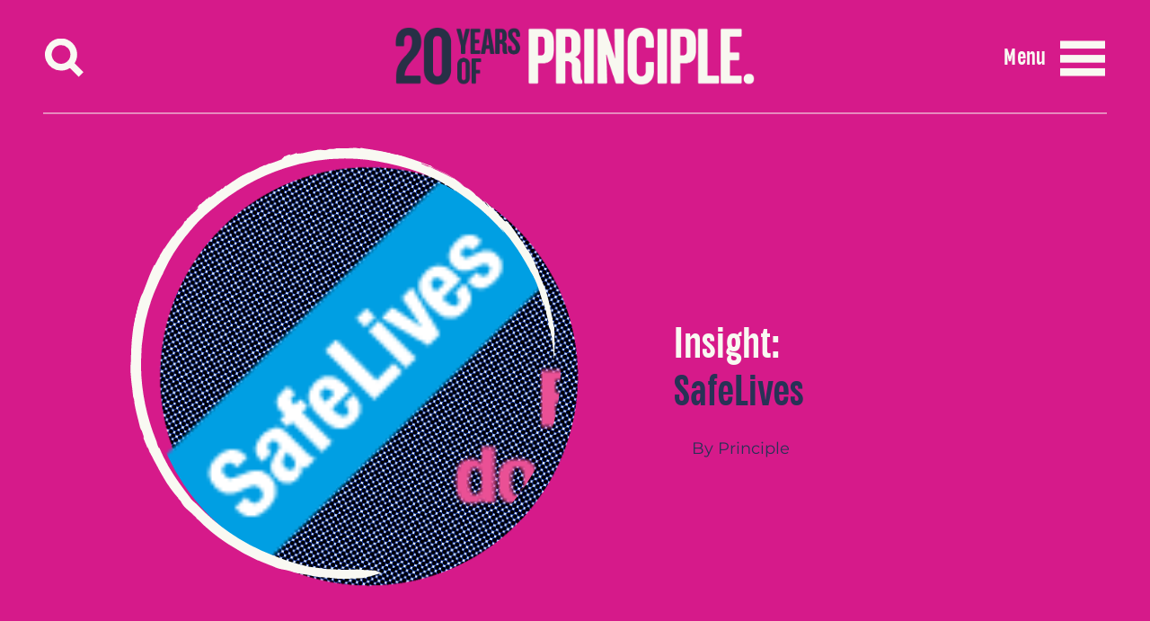

--- FILE ---
content_type: text/html; charset=UTF-8
request_url: https://principleconsulting.org.uk/client/safelives/
body_size: 30196
content:
<!DOCTYPE html>
<html lang="en-GB">
<link rel="preload" as="image" href="https://principleconsulting.org.uk/wp-content/themes/principle/images/PRINCIPLE.png">
<head>
    <meta charset="UTF-8">
    <meta name="viewport" content="width=device-width, initial-scale=1, shrink-to-fit=no">
    <link rel="profile" href="http://gmpg.org/xfn/11">
    <meta name='robots' content='index, follow, max-image-preview:large, max-snippet:-1, max-video-preview:-1' />
<script data-optimized="1" id="cookie-law-info-gcm-var-js" src="[data-uri]" defer></script>
<script data-optimized="1" id="cookie-law-info-gcm-js" type="text/javascript" src="https://principleconsulting.org.uk/wp-content/litespeed/js/2a6e992fad05a19cad0ef1f79384ad08.js?ver=4ad08" defer data-deferred="1"></script> <script data-optimized="1" id="cookieyes" type="text/javascript" src="https://principleconsulting.org.uk/wp-content/litespeed/js/22bda2244d1ea8372dbf3f3197f44231.js?ver=44231" defer data-deferred="1"></script>
            <script data-no-defer="1" data-ezscrex="false" data-cfasync="false" data-pagespeed-no-defer data-cookieconsent="ignore">
                var ctPublicFunctions = {"_ajax_nonce":"c42ded1c15","_rest_nonce":"f38d8ede3c","_ajax_url":"\/wp-admin\/admin-ajax.php","_rest_url":"https:\/\/principleconsulting.org.uk\/wp-json\/","data__cookies_type":"alternative","data__ajax_type":"rest","data__bot_detector_enabled":"1","data__frontend_data_log_enabled":1,"cookiePrefix":"","wprocket_detected":false,"host_url":"principleconsulting.org.uk","text__ee_click_to_select":"Click to select the whole data","text__ee_original_email":"The complete one is","text__ee_got_it":"Got it","text__ee_blocked":"Blocked","text__ee_cannot_connect":"Cannot connect","text__ee_cannot_decode":"Can not decode email. Unknown reason","text__ee_email_decoder":"CleanTalk email decoder","text__ee_wait_for_decoding":"The magic is on the way!","text__ee_decoding_process":"Please wait a few seconds while we decode the contact data."}
            </script>
        
            <script data-no-defer="1" data-ezscrex="false" data-cfasync="false" data-pagespeed-no-defer data-cookieconsent="ignore">
                var ctPublic = {"_ajax_nonce":"c42ded1c15","settings__forms__check_internal":"0","settings__forms__check_external":"0","settings__forms__force_protection":0,"settings__forms__search_test":"1","settings__forms__wc_add_to_cart":"0","settings__data__bot_detector_enabled":"1","settings__sfw__anti_crawler":0,"blog_home":"https:\/\/principleconsulting.org.uk\/","pixel__setting":"3","pixel__enabled":true,"pixel__url":null,"data__email_check_before_post":"1","data__email_check_exist_post":0,"data__cookies_type":"alternative","data__key_is_ok":true,"data__visible_fields_required":true,"wl_brandname":"Anti-Spam by CleanTalk","wl_brandname_short":"CleanTalk","ct_checkjs_key":"12c772ddd14028f96024288659f0fcbdb3e6cbf948017ddb9394bec86e107dfb","emailEncoderPassKey":"ae69dbaa78fac44e9f4e6aaed1eddaa6","bot_detector_forms_excluded":"W10=","advancedCacheExists":false,"varnishCacheExists":false,"wc_ajax_add_to_cart":false}
            </script>
        
	<!-- This site is optimized with the Yoast SEO plugin v26.6 - https://yoast.com/wordpress/plugins/seo/ -->
	<title>SafeLives - Principle</title>
	<meta property="og:locale" content="en_GB" />
	<meta property="og:type" content="article" />
	<meta property="og:title" content="SafeLives - Principle" />
	<meta property="og:description" content="[...]Read More... from SafeLives" />
	<meta property="og:url" content="https://principleconsulting.org.uk/client/safelives/" />
	<meta property="og:site_name" content="Principle" />
	<meta property="article:modified_time" content="2023-09-13T13:14:17+00:00" />
	<meta property="og:image" content="https://principleconsulting.org.uk/wp-content/uploads/2023/09/SafeLive.png" />
	<meta property="og:image:width" content="234" />
	<meta property="og:image:height" content="117" />
	<meta property="og:image:type" content="image/png" />
	<meta name="twitter:card" content="summary_large_image" />
	<meta name="twitter:site" content="@principletweets" />
	<script type="application/ld+json" class="yoast-schema-graph">{"@context":"https://schema.org","@graph":[{"@type":"WebPage","@id":"https://principleconsulting.org.uk/client/safelives/","url":"https://principleconsulting.org.uk/client/safelives/","name":"SafeLives - Principle","isPartOf":{"@id":"https://principleconsulting.org.uk/#website"},"primaryImageOfPage":{"@id":"https://principleconsulting.org.uk/client/safelives/#primaryimage"},"image":{"@id":"https://principleconsulting.org.uk/client/safelives/#primaryimage"},"thumbnailUrl":"https://principleconsulting.org.uk/wp-content/uploads/2023/09/SafeLive.png","datePublished":"2023-09-13T11:41:52+00:00","dateModified":"2023-09-13T13:14:17+00:00","breadcrumb":{"@id":"https://principleconsulting.org.uk/client/safelives/#breadcrumb"},"inLanguage":"en-GB","potentialAction":[{"@type":"ReadAction","target":["https://principleconsulting.org.uk/client/safelives/"]}]},{"@type":"ImageObject","inLanguage":"en-GB","@id":"https://principleconsulting.org.uk/client/safelives/#primaryimage","url":"https://principleconsulting.org.uk/wp-content/uploads/2023/09/SafeLive.png","contentUrl":"https://principleconsulting.org.uk/wp-content/uploads/2023/09/SafeLive.png","width":234,"height":117},{"@type":"BreadcrumbList","@id":"https://principleconsulting.org.uk/client/safelives/#breadcrumb","itemListElement":[{"@type":"ListItem","position":1,"name":"Home","item":"https://principleconsulting.org.uk/"},{"@type":"ListItem","position":2,"name":"Clients","item":"https://principleconsulting.org.uk/clients/"},{"@type":"ListItem","position":3,"name":"SafeLives"}]},{"@type":"WebSite","@id":"https://principleconsulting.org.uk/#website","url":"https://principleconsulting.org.uk/","name":"Principle","description":"","publisher":{"@id":"https://principleconsulting.org.uk/#organization"},"potentialAction":[{"@type":"SearchAction","target":{"@type":"EntryPoint","urlTemplate":"https://principleconsulting.org.uk/?s={search_term_string}"},"query-input":{"@type":"PropertyValueSpecification","valueRequired":true,"valueName":"search_term_string"}}],"inLanguage":"en-GB"},{"@type":"Organization","@id":"https://principleconsulting.org.uk/#organization","name":"Principle Consulting","url":"https://principleconsulting.org.uk/","logo":{"@type":"ImageObject","inLanguage":"en-GB","@id":"https://principleconsulting.org.uk/#/schema/logo/image/","url":"https://principleconsulting.org.uk/wp-content/uploads/2023/09/Principle_Logo-Magenta_XL.png","contentUrl":"https://principleconsulting.org.uk/wp-content/uploads/2023/09/Principle_Logo-Magenta_XL.png","width":2700,"height":914,"caption":"Principle Consulting"},"image":{"@id":"https://principleconsulting.org.uk/#/schema/logo/image/"},"sameAs":["https://x.com/principletweets","https://www.linkedin.com/company/principle-consulting-public-affairs-"]}]}</script>
	<!-- / Yoast SEO plugin. -->


<link rel='dns-prefetch' href='//fd.cleantalk.org' />
<link rel='dns-prefetch' href='//www.googletagmanager.com' />
<link rel="alternate" type="application/rss+xml" title="Principle &raquo; Feed" href="https://principleconsulting.org.uk/feed/" />
<link rel="alternate" type="application/rss+xml" title="Principle &raquo; Comments Feed" href="https://principleconsulting.org.uk/comments/feed/" />
<link rel="alternate" title="oEmbed (JSON)" type="application/json+oembed" href="https://principleconsulting.org.uk/wp-json/oembed/1.0/embed?url=https%3A%2F%2Fprincipleconsulting.org.uk%2Fclient%2Fsafelives%2F" />
<link rel="alternate" title="oEmbed (XML)" type="text/xml+oembed" href="https://principleconsulting.org.uk/wp-json/oembed/1.0/embed?url=https%3A%2F%2Fprincipleconsulting.org.uk%2Fclient%2Fsafelives%2F&#038;format=xml" />
<style id='wp-img-auto-sizes-contain-inline-css'>
img:is([sizes=auto i],[sizes^="auto," i]){contain-intrinsic-size:3000px 1500px}
/*# sourceURL=wp-img-auto-sizes-contain-inline-css */
</style>
<style id="litespeed-ccss">:host,:root{--fa-style-family-brands:"Font Awesome 6 Brands";--fa-font-brands:normal 400 1em/1 "Font Awesome 6 Brands"}:host,:root{--fa-font-regular:normal 400 1em/1 "Font Awesome 6 Free"}:host,:root{--fa-style-family-classic:"Font Awesome 6 Free";--fa-font-solid:normal 900 1em/1 "Font Awesome 6 Free"}ul.cnss-social-icon{margin:0;padding:0;list-style-type:none}ul.cnss-social-icon li a{border:none!important;text-decoration:none!important}ul.cnss-social-icon li:after,ul.cnss-social-icon li:before{display:none!important;content:inherit!important}ul.cnss-social-icon li{vertical-align:top;float:none!important;width:auto!important;margin:0!important;list-style-type:none!important;border:none!important;padding:0!important;background:none!important}ul.cnss-social-icon li.cn-fa-icon a{display:block!important;text-align:center!important;box-sizing:border-box!important;background-color:#999999!important}ul.cnss-social-icon li.cn-fa-icon a.cnss-img-tag{background:none;padding:0;margin:0}ul{box-sizing:border-box}:root{--wp--preset--font-size--normal:16px;--wp--preset--font-size--huge:42px}:root{--wp--preset--aspect-ratio--square:1;--wp--preset--aspect-ratio--4-3:4/3;--wp--preset--aspect-ratio--3-4:3/4;--wp--preset--aspect-ratio--3-2:3/2;--wp--preset--aspect-ratio--2-3:2/3;--wp--preset--aspect-ratio--16-9:16/9;--wp--preset--aspect-ratio--9-16:9/16;--wp--preset--color--black:#000000;--wp--preset--color--cyan-bluish-gray:#abb8c3;--wp--preset--color--white:#fff;--wp--preset--color--pale-pink:#f78da7;--wp--preset--color--vivid-red:#cf2e2e;--wp--preset--color--luminous-vivid-orange:#ff6900;--wp--preset--color--luminous-vivid-amber:#fcb900;--wp--preset--color--light-green-cyan:#7bdcb5;--wp--preset--color--vivid-green-cyan:#00d084;--wp--preset--color--pale-cyan-blue:#8ed1fc;--wp--preset--color--vivid-cyan-blue:#0693e3;--wp--preset--color--vivid-purple:#9b51e0;--wp--preset--color--blue:#0d6efd;--wp--preset--color--indigo:#6610f2;--wp--preset--color--purple:#6f42c1;--wp--preset--color--pink:#D61A8A;--wp--preset--color--red:#dc3545;--wp--preset--color--orange:#fd7e14;--wp--preset--color--yellow:#ffc107;--wp--preset--color--green:#198754;--wp--preset--color--teal:#20c997;--wp--preset--color--cyan:#0dcaf0;--wp--preset--color--gray:#6c757d;--wp--preset--color--gray-dark:#343a40;--wp--preset--gradient--vivid-cyan-blue-to-vivid-purple:linear-gradient(135deg,rgba(6,147,227,1) 0%,rgb(155,81,224) 100%);--wp--preset--gradient--light-green-cyan-to-vivid-green-cyan:linear-gradient(135deg,rgb(122,220,180) 0%,rgb(0,208,130) 100%);--wp--preset--gradient--luminous-vivid-amber-to-luminous-vivid-orange:linear-gradient(135deg,rgba(252,185,0,1) 0%,rgba(255,105,0,1) 100%);--wp--preset--gradient--luminous-vivid-orange-to-vivid-red:linear-gradient(135deg,rgba(255,105,0,1) 0%,rgb(207,46,46) 100%);--wp--preset--gradient--very-light-gray-to-cyan-bluish-gray:linear-gradient(135deg,rgb(238,238,238) 0%,rgb(169,184,195) 100%);--wp--preset--gradient--cool-to-warm-spectrum:linear-gradient(135deg,rgb(74,234,220) 0%,rgb(151,120,209) 20%,rgb(207,42,186) 40%,rgb(238,44,130) 60%,rgb(251,105,98) 80%,rgb(254,248,76) 100%);--wp--preset--gradient--blush-light-purple:linear-gradient(135deg,rgb(255,206,236) 0%,rgb(152,150,240) 100%);--wp--preset--gradient--blush-bordeaux:linear-gradient(135deg,rgb(254,205,165) 0%,rgb(254,45,45) 50%,rgb(107,0,62) 100%);--wp--preset--gradient--luminous-dusk:linear-gradient(135deg,rgb(255,203,112) 0%,rgb(199,81,192) 50%,rgb(65,88,208) 100%);--wp--preset--gradient--pale-ocean:linear-gradient(135deg,rgb(255,245,203) 0%,rgb(182,227,212) 50%,rgb(51,167,181) 100%);--wp--preset--gradient--electric-grass:linear-gradient(135deg,rgb(202,248,128) 0%,rgb(113,206,126) 100%);--wp--preset--gradient--midnight:linear-gradient(135deg,rgb(2,3,129) 0%,rgb(40,116,252) 100%);--wp--preset--font-size--small:13px;--wp--preset--font-size--medium:20px;--wp--preset--font-size--large:36px;--wp--preset--font-size--x-large:42px;--wp--preset--spacing--20:0.44rem;--wp--preset--spacing--30:0.67rem;--wp--preset--spacing--40:1rem;--wp--preset--spacing--50:1.5rem;--wp--preset--spacing--60:2.25rem;--wp--preset--spacing--70:3.38rem;--wp--preset--spacing--80:5.06rem;--wp--preset--shadow--natural:6px 6px 9px rgba(0, 0, 0, 0.2);--wp--preset--shadow--deep:12px 12px 50px rgba(0, 0, 0, 0.4);--wp--preset--shadow--sharp:6px 6px 0px rgba(0, 0, 0, 0.2);--wp--preset--shadow--outlined:6px 6px 0px -3px rgba(255, 255, 255, 1), 6px 6px rgba(0, 0, 0, 1);--wp--preset--shadow--crisp:6px 6px 0px rgba(0, 0, 0, 1)}:root{--bs-blue:#0d6efd;--bs-indigo:#6610f2;--bs-purple:#6f42c1;--bs-pink:#D61A8A;--bs-red:#dc3545;--bs-orange:#fd7e14;--bs-yellow:#ffc107;--bs-green:#198754;--bs-teal:#20c997;--bs-cyan:#0dcaf0;--bs-black:#000;--bs-white:#fff;--bs-gray:#6c757d;--bs-gray-dark:#343a40;--bs-gray-100:#f8f9fa;--bs-gray-200:#e9ecef;--bs-gray-300:#dee2e6;--bs-gray-400:#ced4da;--bs-gray-500:#adb5bd;--bs-gray-600:#6c757d;--bs-gray-700:#495057;--bs-gray-800:#343a40;--bs-gray-900:#212529;--bs-primary:#0d6efd;--bs-secondary:#283256;--bs-success:#198754;--bs-info:#0dcaf0;--bs-warning:#ffc107;--bs-danger:#dc3545;--bs-light:#f8f9fa;--bs-dark:#212529;--bs-primary-rgb:13,110,253;--bs-secondary-rgb:40,50,86;--bs-success-rgb:25,135,84;--bs-info-rgb:13,202,240;--bs-warning-rgb:255,193,7;--bs-danger-rgb:220,53,69;--bs-light-rgb:248,249,250;--bs-dark-rgb:33,37,41;--bs-white-rgb:255,255,255;--bs-black-rgb:0,0,0;--bs-body-color-rgb:40,50,86;--bs-body-bg-rgb:255,255,255;--bs-font-sans-serif:system-ui,-apple-system,"Segoe UI",Roboto,"Helvetica Neue","Noto Sans","Liberation Sans",Arial,sans-serif,"Apple Color Emoji","Segoe UI Emoji","Segoe UI Symbol","Noto Color Emoji";--bs-font-monospace:SFMono-Regular,Menlo,Monaco,Consolas,"Liberation Mono","Courier New",monospace;--bs-gradient:linear-gradient(180deg, rgba(255, 255, 255, 0.15), rgba(255, 255, 255, 0));--bs-body-font-family:var(--bs-font-sans-serif);--bs-body-font-size:1rem;--bs-body-font-weight:400;--bs-body-line-height:1.5;--bs-body-color:#283256;--bs-body-bg:#fff;--bs-border-width:2px;--bs-border-style:solid;--bs-border-color:#dee2e6;--bs-border-color-translucent:rgba(0, 0, 0, 0.175);--bs-border-radius:0.375rem;--bs-border-radius-sm:0.25rem;--bs-border-radius-lg:0.5rem;--bs-border-radius-xl:1rem;--bs-border-radius-2xl:2rem;--bs-border-radius-pill:50rem;--bs-link-color:#0d6efd;--bs-link-hover-color:#0a58ca;--bs-code-color:#D61A8A;--bs-highlight-bg:#fff3cd}*,::after,::before{box-sizing:border-box}@media (prefers-reduced-motion:no-preference){:root{scroll-behavior:smooth}}body{margin:0;font-family:var(--bs-body-font-family);font-size:var(--bs-body-font-size);font-weight:var(--bs-body-font-weight);line-height:var(--bs-body-line-height);color:var(--bs-body-color);text-align:var(--bs-body-text-align);background-color:var(--bs-body-bg);-webkit-text-size-adjust:100%}.h2,h1,h2,h3{margin-top:0;margin-bottom:.5rem;font-weight:500;line-height:1.2}h1{font-size:calc(1.375rem + 1.5vw)}@media (min-width:1200px){h1{font-size:2.5rem}}.h2,h2{font-size:calc(1.325rem + .9vw)}@media (min-width:1200px){.h2,h2{font-size:2rem}}h3{font-size:calc(1.3rem + .6vw)}@media (min-width:1200px){h3{font-size:1.75rem}}ul{padding-left:2rem}ul{margin-top:0;margin-bottom:1rem}ul ul{margin-bottom:0}a{color:var(--bs-link-color);text-decoration:underline}img{vertical-align:middle}button{border-radius:0}button,input{margin:0;font-family:inherit;font-size:inherit;line-height:inherit}button{text-transform:none}[type=button],[type=submit],button{-webkit-appearance:button}::-moz-focus-inner{padding:0;border-style:none}::-webkit-datetime-edit-day-field,::-webkit-datetime-edit-fields-wrapper,::-webkit-datetime-edit-hour-field,::-webkit-datetime-edit-minute,::-webkit-datetime-edit-month-field,::-webkit-datetime-edit-text,::-webkit-datetime-edit-year-field{padding:0}::-webkit-inner-spin-button{height:auto}[type=search]{outline-offset:-2px;-webkit-appearance:textfield}::-webkit-search-decoration{-webkit-appearance:none}::-webkit-color-swatch-wrapper{padding:0}::file-selector-button{font:inherit;-webkit-appearance:button}.display-5{font-size:calc(1.425rem + 2.1vw);font-weight:300;line-height:1.2}@media (min-width:1200px){.display-5{font-size:3rem}}.display-6{font-size:calc(1.375rem + 1.5vw);font-weight:300;line-height:1.2}@media (min-width:1200px){.display-6{font-size:2.5rem}}.img-fluid{max-width:100%;height:auto}.container-fluid,.container-md{--bs-gutter-x:1.5rem;--bs-gutter-y:0;width:100%;padding-right:calc(var(--bs-gutter-x)*.5);padding-left:calc(var(--bs-gutter-x)*.5);margin-right:auto;margin-left:auto}@media (min-width:768px){.container-md{max-width:720px}}@media (min-width:992px){.container-md{max-width:960px}}@media (min-width:1200px){.container-md{max-width:1140px}}@media (min-width:1400px){.container-md{max-width:1320px}}.row{--bs-gutter-x:1.5rem;--bs-gutter-y:0;display:flex;flex-wrap:wrap;margin-top:calc(-1*var(--bs-gutter-y));margin-right:calc(-.5*var(--bs-gutter-x));margin-left:calc(-.5*var(--bs-gutter-x))}.row>*{flex-shrink:0;width:100%;max-width:100%;padding-right:calc(var(--bs-gutter-x)*.5);padding-left:calc(var(--bs-gutter-x)*.5);margin-top:var(--bs-gutter-y)}.col-2{flex:0 0 auto;width:16.66666667%}.col-4{flex:0 0 auto;width:33.33333333%}.col-8{flex:0 0 auto;width:66.66666667%}.col-12{flex:0 0 auto;width:100%}.g-0{--bs-gutter-x:0}.g-0{--bs-gutter-y:0}@media (min-width:576px){.col-sm-2{flex:0 0 auto;width:16.66666667%}.col-sm-8{flex:0 0 auto;width:66.66666667%}}@media (min-width:768px){.col-md-2{flex:0 0 auto;width:16.66666667%}.col-md-3{flex:0 0 auto;width:25%}.col-md-6{flex:0 0 auto;width:50%}.col-md-8{flex:0 0 auto;width:66.66666667%}.offset-md-2{margin-left:16.66666667%}}@media (min-width:992px){.col-lg-2{flex:0 0 auto;width:16.66666667%}.col-lg-5{flex:0 0 auto;width:41.66666667%}.col-lg-7{flex:0 0 auto;width:58.33333333%}.col-lg-8{flex:0 0 auto;width:66.66666667%}.offset-lg-3{margin-left:25%}}.btn{--bs-btn-padding-x:0.75rem;--bs-btn-padding-y:0.375rem;--bs-btn-font-family:;--bs-btn-font-size:1rem;--bs-btn-font-weight:400;--bs-btn-line-height:1.5;--bs-btn-color:#283256;--bs-btn-bg:transparent;--bs-btn-border-width:2px;--bs-btn-border-color:transparent;--bs-btn-border-radius:0.375rem;--bs-btn-hover-border-color:transparent;--bs-btn-box-shadow:inset 0 1px 0 rgba(255, 255, 255, 0.15),0 1px 1px rgba(0, 0, 0, 0.075);--bs-btn-disabled-opacity:0.65;--bs-btn-focus-box-shadow:0 0 0 0.25rem rgba(var(--bs-btn-focus-shadow-rgb), .5);display:inline-block;padding:var(--bs-btn-padding-y) var(--bs-btn-padding-x);font-family:var(--bs-btn-font-family);font-size:var(--bs-btn-font-size);font-weight:var(--bs-btn-font-weight);line-height:var(--bs-btn-line-height);color:var(--bs-btn-color);text-align:center;text-decoration:none;vertical-align:middle;border:var(--bs-btn-border-width) solid var(--bs-btn-border-color);border-radius:var(--bs-btn-border-radius);background-color:var(--bs-btn-bg)}.btn-outline-light{--bs-btn-color:#f8f9fa;--bs-btn-border-color:#f8f9fa;--bs-btn-hover-color:#000;--bs-btn-hover-bg:#f8f9fa;--bs-btn-hover-border-color:#f8f9fa;--bs-btn-focus-shadow-rgb:248,249,250;--bs-btn-active-color:#000;--bs-btn-active-bg:#f8f9fa;--bs-btn-active-border-color:#f8f9fa;--bs-btn-active-shadow:inset 0 3px 5px rgba(0, 0, 0, 0.125);--bs-btn-disabled-color:#f8f9fa;--bs-btn-disabled-bg:transparent;--bs-btn-disabled-border-color:#f8f9fa;--bs-gradient:none}.btn-link{--bs-btn-font-weight:400;--bs-btn-color:var(--bs-link-color);--bs-btn-bg:transparent;--bs-btn-border-color:transparent;--bs-btn-hover-color:var(--bs-link-hover-color);--bs-btn-hover-border-color:transparent;--bs-btn-active-color:var(--bs-link-hover-color);--bs-btn-active-border-color:transparent;--bs-btn-disabled-color:#6c757d;--bs-btn-disabled-border-color:transparent;--bs-btn-box-shadow:none;--bs-btn-focus-shadow-rgb:49,132,253;text-decoration:underline}.btn-lg{--bs-btn-padding-y:0.5rem;--bs-btn-padding-x:1rem;--bs-btn-font-size:1.25rem;--bs-btn-border-radius:0.5rem}.fade:not(.show){opacity:0}.nav-link{display:block;padding:var(--bs-nav-link-padding-y) var(--bs-nav-link-padding-x);font-size:var(--bs-nav-link-font-size);font-weight:var(--bs-nav-link-font-weight);color:var(--bs-nav-link-color);text-decoration:none}.navbar-nav{--bs-nav-link-padding-x:0;--bs-nav-link-padding-y:0.5rem;--bs-nav-link-font-weight:;--bs-nav-link-color:var(--bs-navbar-color);--bs-nav-link-hover-color:var(--bs-navbar-hover-color);--bs-nav-link-disabled-color:var(--bs-navbar-disabled-color);display:flex;flex-direction:column;padding-left:0;margin-bottom:0;list-style:none}.navbar-collapse{flex-basis:100%;flex-grow:1;align-items:center}.card{--bs-card-spacer-y:1rem;--bs-card-spacer-x:1rem;--bs-card-title-spacer-y:0.5rem;--bs-card-border-width:2px;--bs-card-border-color:var(--bs-border-color-translucent);--bs-card-border-radius:0.375rem;--bs-card-box-shadow:;--bs-card-inner-border-radius:calc(0.375rem - 2px);--bs-card-cap-padding-y:0.5rem;--bs-card-cap-padding-x:1rem;--bs-card-cap-bg:rgba(0, 0, 0, 0.03);--bs-card-cap-color:;--bs-card-height:;--bs-card-color:;--bs-card-bg:#fff;--bs-card-img-overlay-padding:1rem;--bs-card-group-margin:0.75rem;position:relative;display:flex;flex-direction:column;min-width:0;height:var(--bs-card-height);word-wrap:break-word;background-color:var(--bs-card-bg);background-clip:border-box;border:var(--bs-card-border-width) solid var(--bs-card-border-color);border-radius:var(--bs-card-border-radius)}.card-body{flex:1 1 auto;padding:var(--bs-card-spacer-y) var(--bs-card-spacer-x);color:var(--bs-card-color)}.card-title{margin-bottom:var(--bs-card-title-spacer-y)}.card-header{padding:var(--bs-card-cap-padding-y) var(--bs-card-cap-padding-x);margin-bottom:0;color:var(--bs-card-cap-color);background-color:var(--bs-card-cap-bg);border-bottom:var(--bs-card-border-width) solid var(--bs-card-border-color)}.card-header:first-child{border-radius:var(--bs-card-inner-border-radius) var(--bs-card-inner-border-radius)0 0}.btn-close{box-sizing:content-box;width:1em;height:1em;padding:.25em .25em;color:#000;background:#fff0 url(data:image/svg+xml,%3csvg\ xmlns=\'http://www.w3.org/2000/svg\'\ viewBox=\'0\ 0\ 16\ 16\'\ fill=\'%23000\'%3e%3cpath\ d=\'M.293.293a1\ 1\ 0\ 0\ 1\ 1.414\ 0L8\ 6.586\ 14.293.293a1\ 1\ 0\ 1\ 1\ 1.414\ 1.414L9.414\ 8l6.293\ 6.293a1\ 1\ 0\ 0\ 1-1.414\ 1.414L8\ 9.414l-6.293\ 6.293a1\ 1\ 0\ 0\ 1-1.414-1.414L6.586\ 8\ .293\ 1.707a1\ 1\ 0\ 0\ 1\ 0-1.414z\'/%3e%3c/svg%3e)center/1em auto no-repeat;border:0;border-radius:.375rem;opacity:.5}.modal{--bs-modal-zindex:1055;--bs-modal-width:500px;--bs-modal-padding:1rem;--bs-modal-margin:0.5rem;--bs-modal-color:;--bs-modal-bg:#fff;--bs-modal-border-color:var(--bs-border-color-translucent);--bs-modal-border-width:2px;--bs-modal-border-radius:0.5rem;--bs-modal-box-shadow:0 0.125rem 0.25rem rgba(0, 0, 0, 0.075);--bs-modal-inner-border-radius:calc(0.5rem - 2px);--bs-modal-header-padding-x:1rem;--bs-modal-header-padding-y:1rem;--bs-modal-header-padding:1rem 1rem;--bs-modal-header-border-color:var(--bs-border-color);--bs-modal-header-border-width:2px;--bs-modal-title-line-height:1.5;--bs-modal-footer-gap:0.5rem;--bs-modal-footer-bg:;--bs-modal-footer-border-color:var(--bs-border-color);--bs-modal-footer-border-width:2px;position:fixed;top:0;left:0;z-index:var(--bs-modal-zindex);display:none;width:100%;height:100%;overflow-x:hidden;overflow-y:auto;outline:0}.modal-dialog{position:relative;width:auto;margin:var(--bs-modal-margin)}.modal.fade .modal-dialog{transform:translate(0,-50px)}.modal-content{position:relative;display:flex;flex-direction:column;width:100%;color:var(--bs-modal-color);background-color:var(--bs-modal-bg);background-clip:padding-box;border:var(--bs-modal-border-width) solid var(--bs-modal-border-color);border-radius:var(--bs-modal-border-radius);outline:0}.modal-header{display:flex;flex-shrink:0;align-items:center;justify-content:space-between;padding:var(--bs-modal-header-padding);border-bottom:var(--bs-modal-header-border-width) solid var(--bs-modal-header-border-color);border-top-left-radius:var(--bs-modal-inner-border-radius);border-top-right-radius:var(--bs-modal-inner-border-radius)}.modal-header .btn-close{padding:calc(var(--bs-modal-header-padding-y)*.5) calc(var(--bs-modal-header-padding-x)*.5);margin:calc(-.5*var(--bs-modal-header-padding-y)) calc(-.5*var(--bs-modal-header-padding-x)) calc(-.5*var(--bs-modal-header-padding-y)) auto}.modal-title{margin-bottom:0;line-height:var(--bs-modal-title-line-height)}.modal-body{position:relative;flex:1 1 auto;padding:var(--bs-modal-padding)}.modal-footer{display:flex;flex-shrink:0;flex-wrap:wrap;align-items:center;justify-content:flex-end;padding:calc(var(--bs-modal-padding) - var(--bs-modal-footer-gap)*.5);background-color:var(--bs-modal-footer-bg);border-top:var(--bs-modal-footer-border-width) solid var(--bs-modal-footer-border-color);border-bottom-right-radius:var(--bs-modal-inner-border-radius);border-bottom-left-radius:var(--bs-modal-inner-border-radius)}.modal-footer>*{margin:calc(var(--bs-modal-footer-gap)*.5)}@media (min-width:576px){.modal{--bs-modal-margin:1.75rem;--bs-modal-box-shadow:0 0.5rem 1rem rgba(0, 0, 0, 0.15)}.modal-dialog{max-width:var(--bs-modal-width);margin-right:auto;margin-left:auto}}.offcanvas{--bs-offcanvas-zindex:1045;--bs-offcanvas-width:400px;--bs-offcanvas-height:30vh;--bs-offcanvas-padding-x:1rem;--bs-offcanvas-padding-y:1rem;--bs-offcanvas-color:;--bs-offcanvas-bg:#fff;--bs-offcanvas-border-width:2px;--bs-offcanvas-border-color:var(--bs-border-color-translucent);--bs-offcanvas-box-shadow:0 0.125rem 0.25rem rgba(0, 0, 0, 0.075)}.offcanvas{position:fixed;bottom:0;z-index:var(--bs-offcanvas-zindex);display:flex;flex-direction:column;max-width:100%;color:var(--bs-offcanvas-color);visibility:hidden;background-color:var(--bs-offcanvas-bg);background-clip:padding-box;outline:0}.offcanvas.offcanvas-top{top:0;right:0;left:0;height:var(--bs-offcanvas-height);max-height:100%;border-bottom:var(--bs-offcanvas-border-width) solid var(--bs-offcanvas-border-color);transform:translateY(-100%)}.offcanvas-body{flex-grow:1;padding:var(--bs-offcanvas-padding-y) var(--bs-offcanvas-padding-x);overflow-y:auto}.visually-hidden-focusable:not(:focus):not(:focus-within){position:absolute!important;width:1px!important;height:1px!important;padding:0!important;margin:-1px!important;overflow:hidden!important;clip:rect(0,0,0,0)!important;white-space:nowrap!important;border:0!important}.float-end{float:right!important}.d-inline-block{display:inline-block!important}.d-flex{display:flex!important}.d-none{display:none!important}.position-relative{position:relative!important}.position-absolute{position:absolute!important}.bottom-0{bottom:0!important}.end-0{right:0!important}.border-0{border:0!important}.border-top{border-top:var(--bs-border-width) var(--bs-border-style) var(--bs-border-color)!important}.border-bottom{border-bottom:var(--bs-border-width) var(--bs-border-style) var(--bs-border-color)!important}.border-light{--bs-border-opacity:1;border-color:rgba(var(--bs-light-rgb),var(--bs-border-opacity))!important}.w-50{width:50%!important}.w-100{width:100%!important}.flex-wrap{flex-wrap:wrap!important}.justify-content-start{justify-content:flex-start!important}.justify-content-center{justify-content:center!important}.justify-content-between{justify-content:space-between!important}.align-items-start{align-items:flex-start!important}.align-items-center{align-items:center!important}.mx-auto{margin-right:auto!important;margin-left:auto!important}.mt-4{margin-top:1.5rem!important}.mb-0{margin-bottom:0!important}.mb-5{margin-bottom:3rem!important}.p-0{padding:0!important}.p-4{padding:1.5rem!important}.px-0{padding-right:0!important;padding-left:0!important}.px-2{padding-right:.5rem!important;padding-left:.5rem!important}.px-3{padding-right:1rem!important;padding-left:1rem!important}.px-4{padding-right:1.5rem!important;padding-left:1.5rem!important}.py-5{padding-top:3rem!important;padding-bottom:3rem!important}.ps-0{padding-left:0!important}.ps-4{padding-left:1.5rem!important}.lh-1{line-height:1!important}.text-center{text-align:center!important}.text-decoration-none{text-decoration:none!important}.text-light{--bs-text-opacity:1;color:rgba(var(--bs-light-rgb),var(--bs-text-opacity))!important}.text-white{--bs-text-opacity:1;color:rgba(var(--bs-white-rgb),var(--bs-text-opacity))!important}.text-reset{--bs-text-opacity:1;color:inherit!important}.bg-primary{--bs-bg-opacity:1;background-color:rgba(var(--bs-primary-rgb),var(--bs-bg-opacity))!important}.bg-dark{--bs-bg-opacity:1;background-color:rgba(var(--bs-dark-rgb),var(--bs-bg-opacity))!important}.bg-transparent{--bs-bg-opacity:1;background-color:transparent!important}.rounded-0{border-radius:0!important}.rounded-circle{border-radius:50%!important}.rounded-pill{border-radius:var(--bs-border-radius-pill)!important}@media (min-width:576px){.px-sm-5{padding-right:3rem!important;padding-left:3rem!important}}@media (min-width:768px){.d-md-block{display:block!important}.px-md-0{padding-right:0!important;padding-left:0!important}.px-md-4{padding-right:1.5rem!important;padding-left:1.5rem!important}}@media (min-width:992px){.px-lg-2{padding-right:.5rem!important;padding-left:.5rem!important}.content-column{padding-right:1.5rem!important;padding-left:1.5rem!important}}@media (min-width:1200px){.content-column{padding-right:3rem!important;padding-left:3rem!important}}body{overflow-x:hidden}img,img.wp-post-image{max-width:100%;height:auto}a.skip-link:not(:focus):not(:focus-within){position:absolute!important;width:1px!important;height:1px!important;padding:0!important;margin:-1px!important;overflow:hidden!important;clip:rect(0,0,0,0)!important;white-space:nowrap!important;border:0!important}body{font-family:Montserrat,Arial,sans-serif;font-weight:400}.content-column{max-width:600px;margin:auto}@media (min-width:992px){.content-column{max-width:700px}}@media (min-width:1200px){.content-column{max-width:800px}}@media (min-width:1400px){.content-column{max-width:900px}}@media screen and (max-width:360px){.insight-main-image{left:-24px}}@media screen and (max-width:796px){.menu-text{display:none}}:root{--bs-body-font-family:"Montserrat",sans-serif;--bs-body-color:#283256;--bs-dark-rgb:40,50,86;--bs-pink:#D61A8A;--bs-white-rgb:255,255,255;--bs-primary-rgb:214,26,138;--bs-light:#F9F9F2;--bs-link-color:#283256;--bs-link-hover-color:#D61A8A;--bs-secondary-rgb:#283256;--bs-body-font-size:1.15rem;--bs-light-rgb:249,249,242}.btn-outline-light{--bs-btn-color:#F9F9F2;--bs-btn-border-color:#F9F9F2;--bs-btn-hover-color:#283256;--bs-btn-hover-bg:#F9F9F2;--bs-btn-hover-border-color:#F9F9F2;--bs-btn-focus-shadow-rgb:248,249,250;--bs-btn-active-color:#283256;--bs-btn-active-bg:#F9F9F2;--bs-btn-active-border-color:#F9F9F2;--bs-btn-active-shadow:inset 0 3px 5px rgba(0, 0, 0, 0.125);--bs-btn-disabled-color:#F9F9F2;--bs-btn-disabled-border-color:#F9F9F2}.btn{font-family:ctco_hoppsreg;letter-spacing:.02rem;font-size:1.623rem;padding-bottom:5px;line-height:1;border-width:2px}body{font-size:1.15rem}li{font-size:1.15rem}.secpanel{position:relative}.h2,h1,h2,h3{font-family:ctco_hoppsreg}.bg-pink{background:#d61a8a}.text-pink{color:#d61a8a}.padd_tb{padding:6.25rem 0}.w-80{width:80%}body{padding-top:125px}.main-header-wrap{background-color:#d61a8a;position:fixed;width:100%;top:0;left:0;right:0;height:125px;z-index:5}.inr-hdr-bnrarea{--bs-border-opacity:0.5}.searchicon{padding:0;margin:0;width:2.68rem;height:2.68rem}.search-wrap .offcanvas.offcanvas-top{height:151px;position:fixed;top:0;bottom:0;background-color:#283256;z-index:9999}.search-wrap .offcanvas.offcanvas-top .container-fluid{height:100%}.search-area{height:100%}.search-area .offcanvas-left{width:2.25rem;height:2.25rem}.search-area .offcanvas-body{width:90%;flex-grow:inherit;padding:0;overflow:hidden}.search-area .offcanvas-right{width:36px;height:36px}.search-area .offcanvas-right .btn-close{background:url(https://principleconsulting.org.uk/wp-content/themes/principle/images/close.png);background-size:100%;opacity:1;width:2rem;height:2rem}.search-area .offcanvas-body input[type=search]{font-family:ctco_hoppsreg;text-align:center;color:#fff;font-size:36px;border-bottom-color:#818181!important}.form-control1{width:100%}.search-area .offcanvas-body input[type=submit]{font-family:ctco_hoppsreg;font-size:23px;letter-spacing:1px;line-height:1.2}.search-area .offcanvas-body input[type=search]::-moz-placeholder{color:#f9f9f2}.srh-col{z-index:5}.menu-srh{opacity:0;visibility:hidden}.hdr-logo{text-align:center}.hdr-logo img{max-width:180px!important}@media (min-width:576px){.hdr-logo img{max-width:240px!important}}@media (min-width:768px){.hdr-logo img{max-width:355px!important}}@media (min-width:1200px){.hdr-logo img{max-width:400px!important}}.nav-tgl{color:#f9f9f2;font-size:26px;text-decoration:none;padding:0;font-family:ctco_hoppsreg;margin-top:-9px}.nav-tgl span.menu-icon{display:inline-block;width:50px;height:50px;margin-left:10px;padding-top:7px}.mainmenu-modal.modal-fullscreen-menu .modal-dialog{margin:0 auto;width:100%;max-width:100%;display:flex;height:100%;padding-right:calc(var(--bs-gutter-x)*.5);padding-left:calc(var(--bs-gutter-x)*.5)}.mainmenu-modal.modal-fullscreen-menu .modal-dialog .modal-title{margin:0 auto -11px}.mainmenu-modal button.btn-close{margin:0;padding:0;background:url(https://principleconsulting.org.uk/wp-content/themes/principle/images/close_pink.png);background-size:30px;opacity:1;width:2rem;height:2rem;padding-right:60px;text-align:left;color:#f9f9f2;font-family:ctco_hoppsreg;font-size:24px;background-repeat:no-repeat;background-position:right center}.modal-fullscreen-menu .modal-content{background-color:#fff0;box-shadow:none;border:none}.mainmenu-modal .modal-body{display:flex;align-items:center;justify-content:center;flex-wrap:wrap}.mainmenu-modal .modal-body .navbar-collapse .navbar-nav li a{color:#f9f9f2;display:inline-block;width:100%;font-family:ctco_hoppsreg;font-size:1.69rem;line-height:1.5;letter-spacing:.021rem}.mainmenu-modal .modal-body .navbar-collapse{max-width:415px;margin:0 auto}.mainmenu-modal .modal-body .navbar-collapse .navbar-nav{-moz-column-count:2!important;column-count:2!important;display:block;-moz-column-rule:1px dotted rgb(255 255 255/.31);column-rule:1px dotted rgb(255 255 255/.31);-moz-column-gap:110px;column-gap:110px}.mainmenu-modal .modal-footer{justify-content:center}.mdlmenu-footer ul{list-style:none}.mdlmenu-footer ul li{margin:0 15px}.mdlmenu-footer ul li .ficon{margin-right:10px;vertical-align:middle}.mdlmenu-footer ul li a{color:#f9f9f2;font-family:ctco_hoppsreg;font-size:1.31rem}.mdlmenu-footer ul li ul.cnss-social-icon{display:inline-block;vertical-align:middle}.mainmenu-modal{z-index:1}.cs_sectors ul{list-style:none}.cs_sectors ul li{font-family:"Montserrat Medium",Arial,sans-serif;padding-right:16px;position:relative;font-weight:500}.cs_sectors ul li:after{position:relative;content:" | ";right:-7px}.cs_sectors ul li:last-child:after{display:none}.casestudy-cntnt{margin-top:-26px}.insight-main-image img{width:calc(25rem + 4.5vw);height:calc(25rem + 4.5vw);-o-object-fit:cover;object-fit:cover}.insight-main-image:after,.insight-main-image:before{position:absolute;content:""}.insight-main-image:before{background-image:url(https://principleconsulting.org.uk/wp-content/uploads/2023/08/ring-insight-page.svg);width:calc(31.7rem + 4.5vw);height:calc(32rem + 4.5vw);top:-66px;left:-58px;right:0;margin:0 auto;z-index:1;background-size:100%;background-repeat:no-repeat;background-position:left top}.insight-main-image:after{background-image:url(https://principleconsulting.org.uk/wp-content/uploads/2023/09/dark-bg.svg);width:calc(30rem + 4.5vw);height:calc(30rem + 4.5vw);top:-33px;left:-14px;margin:0 auto;z-index:-1;background-size:100%;background-repeat:no-repeat;background-position:right top}.insight_author_text{padding-left:20px}.insight-main-image{text-align:center;position:relative;z-index:0;width:30rem;height:30rem}.insight-cat-icon{bottom:-21px!important;right:-25px!important}@media (min-width:1400px){.container-md{max-width:1238px}}@media screen and (max-width:1398px){.single-insight-bnr{width:90%}}@media screen and (max-width:1280px){.single-insight-bnr{width:90%}li{font-size:1rem}}@media screen and (max-width:1200px){.padd_tb{padding:5rem 0}}@media screen and (max-width:1199px){.display-5{font-size:calc(.9rem + 2.1vw)}.insight-main-image{width:25rem;height:23rem}.insight-main-image:before{width:calc(23rem + 4.5vw);height:calc(24rem + 4.5vw);top:-48px;left:-20px}.insight-main-image img{width:calc(18rem + 4.5vw);height:calc(18rem + 4.5vw)}.insight-main-image:after{width:calc(22rem + 4.5vw);height:calc(22rem + 4.5vw);top:-25px;left:14px}.single-insight-bnr .card-header{max-width:25rem;margin-bottom:0!important}.single-insight-bnr .insight-cat-icon{width:42%!important;bottom:11px!important;right:-38px!important}}@media screen and (max-width:991px){.padd_tb{padding:4rem 0}.single-insight-bnr .card-header{max-width:27rem;margin:0 auto 62px!important}.single-insight-bnr .casestudy-cntnt{text-align:center}.insight_authorwrap{justify-content:center!important}}@media screen and (max-width:767px){.nav-tgl{font-size:0;width:auto!important}.container-md{width:90%;padding:0}.main-header-wrap{height:85px}body{padding-top:85px}.nav-tgl span.menu-icon{width:30px;height:30px}.searchicon{width:1.68rem!important;height:1.68rem;margin-top:-2px}.search-area .offcanvas-body input[type=search]{font-size:25px}.search-area .offcanvas-right .btn-close{width:1rem;height:1rem}.search-wrap .offcanvas.offcanvas-top{height:86px}.search-area .offcanvas-right{width:1rem;height:1.6rem}.padd_tb{padding:2.5rem 0}body{font-size:1rem}.mainmenu-modal .modal-body .navbar-collapse .navbar-nav{-moz-column-count:1!important;column-count:1!important;-moz-column-rule:0 dotted rgb(255 255 255/.31);column-rule:0 dotted rgb(255 255 255/.31);-moz-column-gap:0;column-gap:0}.mainmenu-modal .modal-body .navbar-collapse .navbar-nav li a{font-size:1.39rem;line-height:1.1;letter-spacing:.021rem}.mainmenu-modal .modal-header{padding:0;flex-wrap:wrap}.mainmenu-modal.modal-fullscreen-menu .modal-dialog .modal-title{margin:0;order:3;width:100%;padding-top:15px}.mainmenu-modal .modal-body .navbar-collapse .navbar-nav li{text-align:center}.mainmenu-modal button.btn-close{background-size:1.5rem;opacity:1;width:1.5rem;height:1.5rem;padding-right:30px;font-size:0}.mainmenu-modal .modal-footer{padding:0}.display-5{font-size:calc(1.1rem + 2.1vw)}.mdlmenu-footer ul li{margin:0 7px}.insight_authorwrap{text-align:center;justify-content:center!important}.single-insight-bnr{width:100%}.single-insight-bnr .card-header{max-width:23rem;margin:0 auto}.insight-main-image{width:20rem;height:20rem}.insight-main-image:before{width:calc(23rem + 4.5vw);height:calc(23rem + 4.5vw);top:-48px;left:-46px}.insight-main-image img{width:calc(18rem + 4.5vw);height:calc(18rem + 4.5vw)}.insight-main-image:after{width:calc(22rem + 4.5vw);height:calc(22rem + 4.5vw);top:-27px;left:-16px}.casestudy-cntnt{margin-top:0;display:block}}@media screen and (max-width:575px){.btn{width:100%}.search-area .offcanvas-body input[type=submit]{width:auto}.insight-main-image{width:15rem;height:14rem}.insight-main-image:before{width:calc(15rem + 4.5vw);height:calc(15rem + 4.5vw);top:-29px;left:-17px}.insight-main-image:after{width:calc(15rem + 4.5vw);height:calc(19rem + 4.5vw);top:-19px;left:-1px}.single-insight-bnr .insight-cat-icon{width:35%!important;bottom:8px!important;right:-2px!important}.insight-main-image img{width:calc(13rem + 2.5vw);height:calc(13rem + 2.5vw)}.single-insight-bnr .card-header{max-width:18rem;margin:0 auto}}ul.cnss-social-icon li.cn-fa-icon a{background-color:transparent!important}ul.cnss-social-icon{position:relative;top:-10px}</style><script src="[data-uri]" defer></script>
<style id='wp-emoji-styles-inline-css'>

	img.wp-smiley, img.emoji {
		display: inline !important;
		border: none !important;
		box-shadow: none !important;
		height: 1em !important;
		width: 1em !important;
		margin: 0 0.07em !important;
		vertical-align: -0.1em !important;
		background: none !important;
		padding: 0 !important;
	}
/*# sourceURL=wp-emoji-styles-inline-css */
</style>
<link data-asynced="1" as="style" onload="this.onload=null;this.rel='stylesheet'"  rel='preload' id='wp-block-library-css' href='https://principleconsulting.org.uk/wp-includes/css/dist/block-library/style.min.css?ver=6.9' media='all' /><noscript><link rel='stylesheet' href='https://principleconsulting.org.uk/wp-includes/css/dist/block-library/style.min.css?ver=6.9' media='all' /></noscript>
<style id='global-styles-inline-css'>
:root{--wp--preset--aspect-ratio--square: 1;--wp--preset--aspect-ratio--4-3: 4/3;--wp--preset--aspect-ratio--3-4: 3/4;--wp--preset--aspect-ratio--3-2: 3/2;--wp--preset--aspect-ratio--2-3: 2/3;--wp--preset--aspect-ratio--16-9: 16/9;--wp--preset--aspect-ratio--9-16: 9/16;--wp--preset--color--black: #000000;--wp--preset--color--cyan-bluish-gray: #abb8c3;--wp--preset--color--white: #fff;--wp--preset--color--pale-pink: #f78da7;--wp--preset--color--vivid-red: #cf2e2e;--wp--preset--color--luminous-vivid-orange: #ff6900;--wp--preset--color--luminous-vivid-amber: #fcb900;--wp--preset--color--light-green-cyan: #7bdcb5;--wp--preset--color--vivid-green-cyan: #00d084;--wp--preset--color--pale-cyan-blue: #8ed1fc;--wp--preset--color--vivid-cyan-blue: #0693e3;--wp--preset--color--vivid-purple: #9b51e0;--wp--preset--color--blue: #0d6efd;--wp--preset--color--indigo: #6610f2;--wp--preset--color--purple: #6f42c1;--wp--preset--color--pink: #D61A8A;--wp--preset--color--red: #dc3545;--wp--preset--color--orange: #fd7e14;--wp--preset--color--yellow: #ffc107;--wp--preset--color--green: #198754;--wp--preset--color--teal: #20c997;--wp--preset--color--cyan: #0dcaf0;--wp--preset--color--gray: #6c757d;--wp--preset--color--gray-dark: #343a40;--wp--preset--gradient--vivid-cyan-blue-to-vivid-purple: linear-gradient(135deg,rgb(6,147,227) 0%,rgb(155,81,224) 100%);--wp--preset--gradient--light-green-cyan-to-vivid-green-cyan: linear-gradient(135deg,rgb(122,220,180) 0%,rgb(0,208,130) 100%);--wp--preset--gradient--luminous-vivid-amber-to-luminous-vivid-orange: linear-gradient(135deg,rgb(252,185,0) 0%,rgb(255,105,0) 100%);--wp--preset--gradient--luminous-vivid-orange-to-vivid-red: linear-gradient(135deg,rgb(255,105,0) 0%,rgb(207,46,46) 100%);--wp--preset--gradient--very-light-gray-to-cyan-bluish-gray: linear-gradient(135deg,rgb(238,238,238) 0%,rgb(169,184,195) 100%);--wp--preset--gradient--cool-to-warm-spectrum: linear-gradient(135deg,rgb(74,234,220) 0%,rgb(151,120,209) 20%,rgb(207,42,186) 40%,rgb(238,44,130) 60%,rgb(251,105,98) 80%,rgb(254,248,76) 100%);--wp--preset--gradient--blush-light-purple: linear-gradient(135deg,rgb(255,206,236) 0%,rgb(152,150,240) 100%);--wp--preset--gradient--blush-bordeaux: linear-gradient(135deg,rgb(254,205,165) 0%,rgb(254,45,45) 50%,rgb(107,0,62) 100%);--wp--preset--gradient--luminous-dusk: linear-gradient(135deg,rgb(255,203,112) 0%,rgb(199,81,192) 50%,rgb(65,88,208) 100%);--wp--preset--gradient--pale-ocean: linear-gradient(135deg,rgb(255,245,203) 0%,rgb(182,227,212) 50%,rgb(51,167,181) 100%);--wp--preset--gradient--electric-grass: linear-gradient(135deg,rgb(202,248,128) 0%,rgb(113,206,126) 100%);--wp--preset--gradient--midnight: linear-gradient(135deg,rgb(2,3,129) 0%,rgb(40,116,252) 100%);--wp--preset--font-size--small: 13px;--wp--preset--font-size--medium: 20px;--wp--preset--font-size--large: 36px;--wp--preset--font-size--x-large: 42px;--wp--preset--spacing--20: 0.44rem;--wp--preset--spacing--30: 0.67rem;--wp--preset--spacing--40: 1rem;--wp--preset--spacing--50: 1.5rem;--wp--preset--spacing--60: 2.25rem;--wp--preset--spacing--70: 3.38rem;--wp--preset--spacing--80: 5.06rem;--wp--preset--shadow--natural: 6px 6px 9px rgba(0, 0, 0, 0.2);--wp--preset--shadow--deep: 12px 12px 50px rgba(0, 0, 0, 0.4);--wp--preset--shadow--sharp: 6px 6px 0px rgba(0, 0, 0, 0.2);--wp--preset--shadow--outlined: 6px 6px 0px -3px rgb(255, 255, 255), 6px 6px rgb(0, 0, 0);--wp--preset--shadow--crisp: 6px 6px 0px rgb(0, 0, 0);}:where(.is-layout-flex){gap: 0.5em;}:where(.is-layout-grid){gap: 0.5em;}body .is-layout-flex{display: flex;}.is-layout-flex{flex-wrap: wrap;align-items: center;}.is-layout-flex > :is(*, div){margin: 0;}body .is-layout-grid{display: grid;}.is-layout-grid > :is(*, div){margin: 0;}:where(.wp-block-columns.is-layout-flex){gap: 2em;}:where(.wp-block-columns.is-layout-grid){gap: 2em;}:where(.wp-block-post-template.is-layout-flex){gap: 1.25em;}:where(.wp-block-post-template.is-layout-grid){gap: 1.25em;}.has-black-color{color: var(--wp--preset--color--black) !important;}.has-cyan-bluish-gray-color{color: var(--wp--preset--color--cyan-bluish-gray) !important;}.has-white-color{color: var(--wp--preset--color--white) !important;}.has-pale-pink-color{color: var(--wp--preset--color--pale-pink) !important;}.has-vivid-red-color{color: var(--wp--preset--color--vivid-red) !important;}.has-luminous-vivid-orange-color{color: var(--wp--preset--color--luminous-vivid-orange) !important;}.has-luminous-vivid-amber-color{color: var(--wp--preset--color--luminous-vivid-amber) !important;}.has-light-green-cyan-color{color: var(--wp--preset--color--light-green-cyan) !important;}.has-vivid-green-cyan-color{color: var(--wp--preset--color--vivid-green-cyan) !important;}.has-pale-cyan-blue-color{color: var(--wp--preset--color--pale-cyan-blue) !important;}.has-vivid-cyan-blue-color{color: var(--wp--preset--color--vivid-cyan-blue) !important;}.has-vivid-purple-color{color: var(--wp--preset--color--vivid-purple) !important;}.has-black-background-color{background-color: var(--wp--preset--color--black) !important;}.has-cyan-bluish-gray-background-color{background-color: var(--wp--preset--color--cyan-bluish-gray) !important;}.has-white-background-color{background-color: var(--wp--preset--color--white) !important;}.has-pale-pink-background-color{background-color: var(--wp--preset--color--pale-pink) !important;}.has-vivid-red-background-color{background-color: var(--wp--preset--color--vivid-red) !important;}.has-luminous-vivid-orange-background-color{background-color: var(--wp--preset--color--luminous-vivid-orange) !important;}.has-luminous-vivid-amber-background-color{background-color: var(--wp--preset--color--luminous-vivid-amber) !important;}.has-light-green-cyan-background-color{background-color: var(--wp--preset--color--light-green-cyan) !important;}.has-vivid-green-cyan-background-color{background-color: var(--wp--preset--color--vivid-green-cyan) !important;}.has-pale-cyan-blue-background-color{background-color: var(--wp--preset--color--pale-cyan-blue) !important;}.has-vivid-cyan-blue-background-color{background-color: var(--wp--preset--color--vivid-cyan-blue) !important;}.has-vivid-purple-background-color{background-color: var(--wp--preset--color--vivid-purple) !important;}.has-black-border-color{border-color: var(--wp--preset--color--black) !important;}.has-cyan-bluish-gray-border-color{border-color: var(--wp--preset--color--cyan-bluish-gray) !important;}.has-white-border-color{border-color: var(--wp--preset--color--white) !important;}.has-pale-pink-border-color{border-color: var(--wp--preset--color--pale-pink) !important;}.has-vivid-red-border-color{border-color: var(--wp--preset--color--vivid-red) !important;}.has-luminous-vivid-orange-border-color{border-color: var(--wp--preset--color--luminous-vivid-orange) !important;}.has-luminous-vivid-amber-border-color{border-color: var(--wp--preset--color--luminous-vivid-amber) !important;}.has-light-green-cyan-border-color{border-color: var(--wp--preset--color--light-green-cyan) !important;}.has-vivid-green-cyan-border-color{border-color: var(--wp--preset--color--vivid-green-cyan) !important;}.has-pale-cyan-blue-border-color{border-color: var(--wp--preset--color--pale-cyan-blue) !important;}.has-vivid-cyan-blue-border-color{border-color: var(--wp--preset--color--vivid-cyan-blue) !important;}.has-vivid-purple-border-color{border-color: var(--wp--preset--color--vivid-purple) !important;}.has-vivid-cyan-blue-to-vivid-purple-gradient-background{background: var(--wp--preset--gradient--vivid-cyan-blue-to-vivid-purple) !important;}.has-light-green-cyan-to-vivid-green-cyan-gradient-background{background: var(--wp--preset--gradient--light-green-cyan-to-vivid-green-cyan) !important;}.has-luminous-vivid-amber-to-luminous-vivid-orange-gradient-background{background: var(--wp--preset--gradient--luminous-vivid-amber-to-luminous-vivid-orange) !important;}.has-luminous-vivid-orange-to-vivid-red-gradient-background{background: var(--wp--preset--gradient--luminous-vivid-orange-to-vivid-red) !important;}.has-very-light-gray-to-cyan-bluish-gray-gradient-background{background: var(--wp--preset--gradient--very-light-gray-to-cyan-bluish-gray) !important;}.has-cool-to-warm-spectrum-gradient-background{background: var(--wp--preset--gradient--cool-to-warm-spectrum) !important;}.has-blush-light-purple-gradient-background{background: var(--wp--preset--gradient--blush-light-purple) !important;}.has-blush-bordeaux-gradient-background{background: var(--wp--preset--gradient--blush-bordeaux) !important;}.has-luminous-dusk-gradient-background{background: var(--wp--preset--gradient--luminous-dusk) !important;}.has-pale-ocean-gradient-background{background: var(--wp--preset--gradient--pale-ocean) !important;}.has-electric-grass-gradient-background{background: var(--wp--preset--gradient--electric-grass) !important;}.has-midnight-gradient-background{background: var(--wp--preset--gradient--midnight) !important;}.has-small-font-size{font-size: var(--wp--preset--font-size--small) !important;}.has-medium-font-size{font-size: var(--wp--preset--font-size--medium) !important;}.has-large-font-size{font-size: var(--wp--preset--font-size--large) !important;}.has-x-large-font-size{font-size: var(--wp--preset--font-size--x-large) !important;}
/*# sourceURL=global-styles-inline-css */
</style>

<style id='classic-theme-styles-inline-css'>
/*! This file is auto-generated */
.wp-block-button__link{color:#fff;background-color:#32373c;border-radius:9999px;box-shadow:none;text-decoration:none;padding:calc(.667em + 2px) calc(1.333em + 2px);font-size:1.125em}.wp-block-file__button{background:#32373c;color:#fff;text-decoration:none}
/*# sourceURL=/wp-includes/css/classic-themes.min.css */
</style>
<link data-asynced="1" as="style" onload="this.onload=null;this.rel='stylesheet'"  rel='preload' id='cleantalk-public-css-css' href='https://principleconsulting.org.uk/wp-content/plugins/cleantalk-spam-protect/css/cleantalk-public.min.css?ver=6.70.1_1767544949' media='all' /><noscript><link rel='stylesheet' href='https://principleconsulting.org.uk/wp-content/plugins/cleantalk-spam-protect/css/cleantalk-public.min.css?ver=6.70.1_1767544949' media='all' /></noscript>
<link data-asynced="1" as="style" onload="this.onload=null;this.rel='stylesheet'"  rel='preload' id='cleantalk-email-decoder-css-css' href='https://principleconsulting.org.uk/wp-content/plugins/cleantalk-spam-protect/css/cleantalk-email-decoder.min.css?ver=6.70.1_1767544949' media='all' /><noscript><link rel='stylesheet' href='https://principleconsulting.org.uk/wp-content/plugins/cleantalk-spam-protect/css/cleantalk-email-decoder.min.css?ver=6.70.1_1767544949' media='all' /></noscript>
<link data-asynced="1" as="style" onload="this.onload=null;this.rel='stylesheet'"  rel='preload' id='contact-form-7-css' href='https://principleconsulting.org.uk/wp-content/plugins/contact-form-7/includes/css/styles.css?ver=6.1.4' media='all' /><noscript><link rel='stylesheet' href='https://principleconsulting.org.uk/wp-content/plugins/contact-form-7/includes/css/styles.css?ver=6.1.4' media='all' /></noscript>
<link data-asynced="1" as="style" onload="this.onload=null;this.rel='stylesheet'"  rel='preload' id='child-understrap-styles-css' href='https://principleconsulting.org.uk/wp-content/themes/principle/css/child-theme.min.css?ver=1.2.0.1750072256' media='all' /><noscript><link rel='stylesheet' href='https://principleconsulting.org.uk/wp-content/themes/principle/css/child-theme.min.css?ver=1.2.0.1750072256' media='all' /></noscript>
<script src="https://principleconsulting.org.uk/wp-content/plugins/cleantalk-spam-protect/js/apbct-public-bundle.min.js?ver=6.70.1_1767544949" id="apbct-public-bundle.min-js-js" defer data-deferred="1"></script>
<script data-optimized="1" src="https://principleconsulting.org.uk/wp-content/litespeed/js/7e72bf26421582d760c13a32913ccdf2.js?ver=ccdf2" id="ct_bot_detector-js" defer data-wp-strategy="defer"></script>
<script src="https://principleconsulting.org.uk/wp-includes/js/jquery/jquery.min.js?ver=3.7.1" id="jquery-core-js"></script>
<script data-optimized="1" src="https://principleconsulting.org.uk/wp-content/litespeed/js/00a276b5c23fcddb456f59ecc12e71c3.js?ver=28627" id="jquery-migrate-js" defer data-deferred="1"></script>

<!-- Google tag (gtag.js) snippet added by Site Kit -->
<!-- Google Analytics snippet added by Site Kit -->
<script src="https://www.googletagmanager.com/gtag/js?id=G-HP619MLPQV" id="google_gtagjs-js" defer data-deferred="1"></script>
<script id="google_gtagjs-js-after" src="[data-uri]" defer></script>
<link rel="https://api.w.org/" href="https://principleconsulting.org.uk/wp-json/" /><link rel="alternate" title="JSON" type="application/json" href="https://principleconsulting.org.uk/wp-json/wp/v2/client/6186" /><link rel="EditURI" type="application/rsd+xml" title="RSD" href="https://principleconsulting.org.uk/xmlrpc.php?rsd" />
<meta name="generator" content="WordPress 6.9" />
<link rel='shortlink' href='https://principleconsulting.org.uk/?p=6186' />
<meta name="generator" content="Site Kit by Google 1.168.0" /><meta name="mobile-web-app-capable" content="yes">
<meta name="apple-mobile-web-app-capable" content="yes">
<meta name="apple-mobile-web-app-title" content="Principle - ">
<link rel="icon" href="https://principleconsulting.org.uk/wp-content/uploads/2023/08/cropped-Principle_Social-Avatar-32x32.png" sizes="32x32" />
<link rel="icon" href="https://principleconsulting.org.uk/wp-content/uploads/2023/08/cropped-Principle_Social-Avatar-192x192.png" sizes="192x192" />
<link rel="apple-touch-icon" href="https://principleconsulting.org.uk/wp-content/uploads/2023/08/cropped-Principle_Social-Avatar-180x180.png" />
<meta name="msapplication-TileImage" content="https://principleconsulting.org.uk/wp-content/uploads/2023/08/cropped-Principle_Social-Avatar-270x270.png" />
		<style id="wp-custom-css">
			.grecaptcha-badge {
	display:none !important
}
.page-id-213 .grecaptcha-badge {
	display:block !important
}
		</style>
		    <!-- Google tag (gtag.js) --> 
    <script src="https://www.googletagmanager.com/gtag/js?id=AW-16786223362" defer data-deferred="1"></script> 
    <script src="[data-uri]" defer></script>
        <!-- End Google tag (gtag.js) -->
    <!-- Hotjar Tracking Code for https://principleconsulting.org.uk -->
    
</head>

<body class="wp-singular client-template-default single single-client postid-6186 wp-custom-logo wp-embed-responsive wp-theme-understrap wp-child-theme-principle group-blog understrap-no-sidebar" itemscope itemtype="http://schema.org/WebSite">
    <!-- ******************* The Navbar Area ******************* -->
    
    <div class="site-header">
        <header id="wrapper-navbar" class="px-3 px-md-4 main-header-wrap d-flex align-items-center">
            <a class="skip-link visually-hidden-focusable" href="#content">
                Skip to content            </a>

            

<div class="container-fluid px-2 px-md-4"> 
    <div class="row align-items-center justify-content-center g-0">
        <div class="col-2 col-lg-2 col-md-2 col-sm-2 srh-col">
            <div id="fadein" class="search-wrap search_menu_fadein">
                <button class="btn btn-link searchicon" type="button" data-bs-toggle="offcanvas" data-bs-target="#offcanvasTop"
                    aria-controls="offcanvasTop">
                   <img src="https://principleconsulting.org.uk/wp-content/uploads/2023/08/search.svg" 
                            class="svg no-lazy">
                </button>

                <div class="offcanvas offcanvas-top" tabindex="-1" id="offcanvasTop" data-bs-backdrop="false"
                    aria-labelledby="offcanvasTopLabel">
                    <div class="container-fluid px-0 px-lg-2">
                        <div class="search-area d-flex align-items-center justify-content-between p-4">
                            <div class="offcanvas-left d-none d-md-block">
                                <span class='offcanvas-searchicon'><img
                                        src="https://principleconsulting.org.uk/wp-content/uploads/2023/08/search.svg"
                                        class="svg no-lazy"></span>
                            </div>
                            <div class="offcanvas-body">                               
                                    <form role="search" method="get" class="woocommerce-product-search"
                                        action="https://principleconsulting.org.uk/">
                                        <div class="row align-items-center">                                    
                                            <div class="form-group offset-lg-3 offset-md-2 col-8 col-md-6 ps-0">
                                                <!-- <input id="exampleFormControlInput5" type="email" placeholder="What're you searching for?" class="form-control form-control-underlined"> -->
                                                <input id="exampleFormControlInput5" type="search"  class="form-control1 border-0 rounded-0 bg-transparent border-bottom" placeholder="Keyword search"
                                                    value="" name="s" />
                                            </div>
                                            <div class="form-group col-4 col-md-3">
                                                <!-- <button type="submit" class="btn btn-primary rounded-pill btn-block shadow-sm">Search</button> -->
                                                <input type="submit"  class="btn btn-outline-light rounded-pill btn-lg float-end"  value="Search" />
                                            </div>
                                        </div>
                                    </form>                              
                            </div>
                            <div class="offcanvas-right">
                            <button type="button" class="btn-close text-reset" data-bs-dismiss="offcanvas"
                                aria-label="Close"></button>
                        </div>
                        </div>
                        
                    </div>
                </div>
            </div>
        </div>
        <div class="col-8 col-lg-8 col-md-8 col-sm-8">          
            <div id="logo" class="hdr-logo hdr-logo-animation d-flex justify-content-center align-items-center expander mx-auto"> 
                                        <div><a href="https://principleconsulting.org.uk/"><img src="https://principleconsulting.org.uk/wp-content/themes/principle/images/Principle_20th_anniversary_logo_Primary-tightcrop.png" class="bg-pink no-lazy"></a></div>
            </div>
        </div>
        <div class="col-2 col-lg-2 col-md-2 col-sm-2">
            <!-- Button trigger modal -->
             <div id="fadeinMenu" class="search_menu_fadein">
                <button type="button" class="btn btn-link float-end nav-tgl" data-bs-toggle="modal" data-bs-target="#staticBackdrop">
                    <span class='menu-text'> Menu </span><span class='menu-icon'><img
                                src="https://principleconsulting.org.uk/wp-content/uploads/2023/08/menu.svg"
                                class="svg no-lazy"></span>
                    </button>
             </div>

            <!-- Modal -->
            <div class="mainmenu-modal modal fade modal-fullscreen-menu bg-dark" id="staticBackdrop" data-bs-backdrop="static" data-bs-keyboard="false" tabindex="-1" aria-labelledby="staticBackdropLabel" aria-hidden="true">
                <div class="modal-dialog p-4">
                    <div class="modal-content">
                        <div class="modal-header border-0">
                            <button class="btn btn-link searchicon menu-srh" type="button" data-bs-toggle="offcanvas" data-bs-target="#offcanvasTop" aria-controls="offcanvasTop">
                                <img src="https://principleconsulting.org.uk/wp-content/uploads/2023/08/search.svg" class="svg no-lazy">
                            </button>
                            <h2 class="modal-title display-6 text-white text-center" id="staticBackdropLabel">INFLUENCING WITH <span class="text-pink">PRINCIPLE.</span></h2>
                            <button type="button" class="btn-close" data-bs-dismiss="modal" aria-label="Close"> Close</button>
                        </div>
                        <div class="modal-body"> 
                            <div id="navbarNavDropdown" class="navbar-collapse"><ul id="main-menu" class="navbar-nav ml-auto"><li itemscope="itemscope" itemtype="https://www.schema.org/SiteNavigationElement" id="menu-item-293" class="menu-item menu-item-type-post_type menu-item-object-page menu-item-293 nav-item"><a title="Our services" href="https://principleconsulting.org.uk/our-services/" class="nav-link">Our services</a></li>
<li itemscope="itemscope" itemtype="https://www.schema.org/SiteNavigationElement" id="menu-item-409" class="menu-item menu-item-type-post_type_archive menu-item-object-client menu-item-409 nav-item"><a title="Our clients" href="https://principleconsulting.org.uk/clients/" class="nav-link">Our clients</a></li>
<li itemscope="itemscope" itemtype="https://www.schema.org/SiteNavigationElement" id="menu-item-414" class="menu-item menu-item-type-post_type_archive menu-item-object-case-study menu-item-414 nav-item"><a title="Case studies" href="https://principleconsulting.org.uk/case-studies/" class="nav-link">Case studies</a></li>
<li itemscope="itemscope" itemtype="https://www.schema.org/SiteNavigationElement" id="menu-item-6104" class="menu-item menu-item-type-post_type menu-item-object-page current_page_parent menu-item-6104 nav-item"><a title="Insight" href="https://principleconsulting.org.uk/insight/" class="nav-link">Insight</a></li>
<li itemscope="itemscope" itemtype="https://www.schema.org/SiteNavigationElement" id="menu-item-301" class="menu-item menu-item-type-post_type menu-item-object-page menu-item-301 nav-item"><a title="About us" href="https://principleconsulting.org.uk/about-us/" class="nav-link">About us</a></li>
<li itemscope="itemscope" itemtype="https://www.schema.org/SiteNavigationElement" id="menu-item-302" class="menu-item menu-item-type-post_type menu-item-object-page menu-item-302 nav-item"><a title="Meet our team" href="https://principleconsulting.org.uk/meet-our-team-policy-public-affairs-consultants/" class="nav-link">Meet our team</a></li>
<li itemscope="itemscope" itemtype="https://www.schema.org/SiteNavigationElement" id="menu-item-303" class="menu-item menu-item-type-post_type menu-item-object-page menu-item-303 nav-item"><a title="Work with us" href="https://principleconsulting.org.uk/work-with-us/" class="nav-link">Work with us</a></li>
<li itemscope="itemscope" itemtype="https://www.schema.org/SiteNavigationElement" id="menu-item-304" class="menu-item menu-item-type-post_type menu-item-object-page menu-item-304 nav-item"><a title="Contact Principle" href="https://principleconsulting.org.uk/contact-principle/" class="nav-link">Contact Principle</a></li>
</ul></div>                        </div>
                        <div class="modal-footer border-0">
                            <div class="mdlmenu-footer">
                                <ul class="d-flex flex-wrap align-items-center justify-content-center p-0">
                                    <li>
                                        <span class="ficon d-inline-block"><img data-lazyloaded="1" src="[data-uri]" data-src="https://principleconsulting.org.uk/wp-content/uploads/2023/08/phone.svg" width="" height="" alt="" title="phone" class="svg"/><noscript><img src="https://principleconsulting.org.uk/wp-content/uploads/2023/08/phone.svg" width="" height="" alt="" title="phone" class="svg"/></noscript></span>
                                        <a class="text-decoration-none" href="tel:02045929859">0204 592 9859</a>
                                    </li>
                                    <li>
                                        <span class="ficon d-inline-block"><img data-lazyloaded="1" src="[data-uri]" data-src="https://principleconsulting.org.uk/wp-content/themes/principle/images/email-pink.svg" width="" height="" alt="" title=""  /><noscript><img src="https://principleconsulting.org.uk/wp-content/themes/principle/images/email-pink.svg" width="" height="" alt="" title=""  /></noscript></span>
                                        <a class="text-decoration-none" href="mailto:hello@principleconsulting.org.uk">Email us</a>
                                    </li>
                                    <li>
                                        <span class="ficon d-inline-block"><img data-lazyloaded="1" src="[data-uri]" data-src="https://principleconsulting.org.uk/wp-content/uploads/2023/10/megaphone-socials_blue.svg" width="" height="" alt="" title="megaphone socials_blue" class="svg" /><noscript><img src="https://principleconsulting.org.uk/wp-content/uploads/2023/10/megaphone-socials_blue.svg" width="" height="" alt="" title="megaphone socials_blue" class="svg" /></noscript></span>
                                        [cn-social-icon selected_icons="1,2,3"]                                    </li>
                                </ul>
                            </div>
                            
                            
                        </div>
                    </div>
                </div>
            </div>
        </div>
    </div>
</div>
        </header><!-- #wrapper-navbar -->
    </div>

    
    <div class="site" id="page">








<section class="secpanel  bg-primary inr-hdr-bnrwrap">
    <div class="container-fluid px-4 px-sm-5">
        <div class="inr-hdr-bnrarea py-5 border-top border-light">
            <div class="container-md p-0">
                <div class="card border-0 bg-transparent">
                    <div class="row align-items-center justify-content-center w-80 mx-auto  single-insight-bnr">
                        <div class="col-lg-7 col-12">
                            <div class="card-header mb-5 bg-transparent border-0 position-relative w-100">
                                <div class="insight-main-image">
                                    <img data-lazyloaded="1" data-placeholder-resp="234x117" src="data:image/svg+xml,%3Csvg%20xmlns%3D%22http%3A%2F%2Fwww.w3.org%2F2000%2Fsvg%22%20width%3D%22234%22%20height%3D%22117%22%20viewBox%3D%220%200%20234%20117%22%3E%3Cfilter%20id%3D%22c%22%3E%3CfeGaussianBlur%20stdDeviation%3D%2255%22%20%2F%3E%3C%2Ffilter%3E%3Cpath%20fill%3D%22%2362547a%22%20d%3D%22M0%200h234v117H0z%22%2F%3E%3Cg%20filter%3D%27url(%23c)%27%20fill-opacity%3D%27.5%27%3E%3Cellipse%20fill-opacity%3D%22.5%22%20rx%3D%221%22%20ry%3D%221%22%20transform%3D%22matrix(64.2821%20-13.01052%2010.49719%2051.86431%2045.2%20.5)%22%2F%3E%3Cellipse%20fill%3D%22%2306bded%22%20fill-opacity%3D%22.5%22%20rx%3D%221%22%20ry%3D%221%22%20transform%3D%22matrix(31.50741%2021.57502%20-57.7574%2084.34693%20130.9%2033.7)%22%2F%3E%3Cellipse%20fill%3D%22%23ff5292%22%20fill-opacity%3D%22.5%22%20rx%3D%221%22%20ry%3D%221%22%20transform%3D%22matrix(2.46487%2039.1189%20-64.34723%204.0545%20197.9%2088.1)%22%2F%3E%3Cellipse%20fill-opacity%3D%22.5%22%20rx%3D%221%22%20ry%3D%221%22%20transform%3D%22matrix(27.17328%2026.33274%20-19.30898%2019.92532%20209.3%2015.3)%22%2F%3E%3C%2Fg%3E%3C%2Fsvg%3E" width="234" height="117" data-src="https://principleconsulting.org.uk/wp-content/uploads/2023/09/SafeLive.png" class="rounded-circle img-fluid wp-post-image" alt="" decoding="async" /><noscript><img width="234" height="117" src="https://principleconsulting.org.uk/wp-content/uploads/2023/09/SafeLive.png" class="rounded-circle img-fluid wp-post-image" alt="" decoding="async" /></noscript>                                </div>
                                <div class="position-absolute end-0 w-50 bottom-0  insight-cat-icon">
                                                                    </div>
                            </div>
                        </div>
                        <div class="col-lg-5 col-12 ps-4">
                            <div class="card-body p-0 casestudy-cntnt">
                                <h3 class="display-5 text-light mb-0">Insight:</h3>
                                <h1 class="card-title case_study_title display-5 lh-1">SafeLives                                </h1>
                                <div class="mt-4 d-flex justify-content-start align-items-center insight_authorwrap">
                                                                        <div class="insight_author_text">
                                                                                    By Principle
                                                                            </div>
                                </div>
                            </div>
                        </div>
                    </div>
                </div>
            </div>
        </div>
    </div>
</section>
<section class="secpanel carear-main-wrap insight-main-wrap ">
    <div class="container-fluid ">
        <div class="carear-main-area">
                        <div class="row align-items-start">
                <div class="col-12 padd_tb px-4 px-sm-5 px-md-0 ">
                    <div class="mx-auto content-column">
                        <h2 class="h2"></h2>
                        <div class="mb-5 cs_sectors">
                            <ul class="d-flex flex-wrap p-0">
                                                                                            <li>Blog</li>
                                                                                                                            <li>Careers</li>
                                                                                                                            <li>Internal Update</li>
                                                                                                                            <li>News</li>
                                                                                                                                                                                        <li>Widening Access</li>
                                                                                        </ul>
                        </div>
                        

                    </div>
                </div>
                            </div>
        </div>
    </div>
</section>
<section class="secpanel bg-light padd_tb related-insight-wrap insights-main-wrap position-relative d-block">
    <div class="container-md">
        <div class="heading text-center mb-5">
            <h2 class="display-2 text-uppercase title-up">More insight</h2>
        </div>

                                <div class="casestudies-area insghites-list row g-4 pt-4">
                                    <div class="col-lg-4 col-sm-6 col-12 insight_items  mb-4"> 
                <div class="card border-0 bg-transparent">
                    <div class="card-header mb-5 bg-transparent border-0 position-relative"> 
                        <div class="insght_image">
                            <img data-lazyloaded="1" data-placeholder-resp="800x800" src="[data-uri]" width="800" height="800" data-src="https://principleconsulting.org.uk/wp-content/uploads/2025/09/Tenley-image-800x800.jpg.webp" class="rounded-circle img-fluid wp-post-image" alt="" decoding="async" fetchpriority="high" data-srcset="https://principleconsulting.org.uk/wp-content/uploads/2025/09/Tenley-image-800x800.jpg.webp 800w, https://principleconsulting.org.uk/wp-content/uploads/2025/09/Tenley-image-1024x1024.jpg.webp 1024w, https://principleconsulting.org.uk/wp-content/uploads/2025/09/Tenley-image-150x150.jpg.webp 150w, https://principleconsulting.org.uk/wp-content/uploads/2025/09/Tenley-image-768x768.jpg.webp 768w, https://principleconsulting.org.uk/wp-content/uploads/2025/09/Tenley-image.jpg.webp 1080w" data-sizes="(max-width: 800px) 100vw, 800px" /><noscript><img width="800" height="800" src="https://principleconsulting.org.uk/wp-content/uploads/2025/09/Tenley-image-800x800.jpg.webp" class="rounded-circle img-fluid wp-post-image" alt="" decoding="async" fetchpriority="high" srcset="https://principleconsulting.org.uk/wp-content/uploads/2025/09/Tenley-image-800x800.jpg.webp 800w, https://principleconsulting.org.uk/wp-content/uploads/2025/09/Tenley-image-1024x1024.jpg.webp 1024w, https://principleconsulting.org.uk/wp-content/uploads/2025/09/Tenley-image-150x150.jpg.webp 150w, https://principleconsulting.org.uk/wp-content/uploads/2025/09/Tenley-image-768x768.jpg.webp 768w, https://principleconsulting.org.uk/wp-content/uploads/2025/09/Tenley-image.jpg.webp 1080w" sizes="(max-width: 800px) 100vw, 800px" /></noscript>                        </div>
                        <div class="position-absolute insight-icon-image">
                                                        <a href="https://principleconsulting.org.uk/category/blog/">
                                <img data-lazyloaded="1" src="[data-uri]" data-src="https://principleconsulting.org.uk/wp-content/uploads/2023/08/Principle_Illustrations_insight-icon-blog.svg" alt="" class="w-80" title="Principle_Illustrations_insight icon blog" /><noscript><img src="https://principleconsulting.org.uk/wp-content/uploads/2023/08/Principle_Illustrations_insight-icon-blog.svg" alt="" class="w-80" title="Principle_Illustrations_insight icon blog" /></noscript>
                            </a>
                                                    </div>

                    </div>
                    <div class="card-body ps-4 pt-3 casestudy-cntnt">
                        <h3 class="card-title insght_title w-75"><a class="text-decoration-none"
                                href="https://principleconsulting.org.uk/policy-and-public-affairs-changing-and-always-learning/">Policy and Public Affairs: Changing and Always Learning</a></h3>
                        <div class="cs_sectors">
                                                            By Principle
                                                    </div>
                    </div>
                </div>




            </div>
                                    <div class="col-lg-4 col-sm-6 col-12 insight_items  mb-4"> 
                <div class="card border-0 bg-transparent">
                    <div class="card-header mb-5 bg-transparent border-0 position-relative"> 
                        <div class="insght_image">
                            <img data-lazyloaded="1" data-placeholder-resp="800x800" src="[data-uri]" width="800" height="800" data-src="https://principleconsulting.org.uk/wp-content/uploads/2025/07/1000074699-800x800.jpg.webp" class="rounded-circle img-fluid wp-post-image" alt="" decoding="async" data-srcset="https://principleconsulting.org.uk/wp-content/uploads/2025/07/1000074699-800x800.jpg.webp 800w, https://principleconsulting.org.uk/wp-content/uploads/2025/07/1000074699-150x150.jpg.webp 150w" data-sizes="(max-width: 800px) 100vw, 800px" /><noscript><img width="800" height="800" src="https://principleconsulting.org.uk/wp-content/uploads/2025/07/1000074699-800x800.jpg.webp" class="rounded-circle img-fluid wp-post-image" alt="" decoding="async" srcset="https://principleconsulting.org.uk/wp-content/uploads/2025/07/1000074699-800x800.jpg.webp 800w, https://principleconsulting.org.uk/wp-content/uploads/2025/07/1000074699-150x150.jpg.webp 150w" sizes="(max-width: 800px) 100vw, 800px" /></noscript>                        </div>
                        <div class="position-absolute insight-icon-image">
                                                        <a href="https://principleconsulting.org.uk/category/news/">
                                <img data-lazyloaded="1" src="[data-uri]" data-src="https://principleconsulting.org.uk/wp-content/uploads/2023/08/Principle_Illustrations_-news.svg" alt="" class="w-80" title="Principle_Illustrations_ news" /><noscript><img src="https://principleconsulting.org.uk/wp-content/uploads/2023/08/Principle_Illustrations_-news.svg" alt="" class="w-80" title="Principle_Illustrations_ news" /></noscript>
                            </a>
                                                    </div>

                    </div>
                    <div class="card-body ps-4 pt-3 casestudy-cntnt">
                        <h3 class="card-title insght_title w-75"><a class="text-decoration-none"
                                href="https://principleconsulting.org.uk/principle-work-experience-2025-widening-participation-programme/">Principle Work Experience 2025: Widening Participation Programme </a></h3>
                        <div class="cs_sectors">
                                                            By Principle
                                                    </div>
                    </div>
                </div>




            </div>
                                    <div class="col-lg-4 col-sm-6 col-12 insight_items  mb-4"> 
                <div class="card border-0 bg-transparent">
                    <div class="card-header mb-5 bg-transparent border-0 position-relative"> 
                        <div class="insght_image">
                            <img data-lazyloaded="1" data-placeholder-resp="800x800" src="[data-uri]" width="800" height="800" data-src="https://principleconsulting.org.uk/wp-content/uploads/2025/06/PXL_20250528_160550274-800x800.jpg.webp" class="rounded-circle img-fluid wp-post-image" alt="" decoding="async" data-srcset="https://principleconsulting.org.uk/wp-content/uploads/2025/06/PXL_20250528_160550274-800x800.jpg.webp 800w, https://principleconsulting.org.uk/wp-content/uploads/2025/06/PXL_20250528_160550274-150x150.jpg.webp 150w" data-sizes="(max-width: 800px) 100vw, 800px" /><noscript><img width="800" height="800" src="https://principleconsulting.org.uk/wp-content/uploads/2025/06/PXL_20250528_160550274-800x800.jpg.webp" class="rounded-circle img-fluid wp-post-image" alt="" decoding="async" srcset="https://principleconsulting.org.uk/wp-content/uploads/2025/06/PXL_20250528_160550274-800x800.jpg.webp 800w, https://principleconsulting.org.uk/wp-content/uploads/2025/06/PXL_20250528_160550274-150x150.jpg.webp 150w" sizes="(max-width: 800px) 100vw, 800px" /></noscript>                        </div>
                        <div class="position-absolute insight-icon-image">
                                                        <a href="https://principleconsulting.org.uk/category/blog/">
                                <img data-lazyloaded="1" src="[data-uri]" data-src="https://principleconsulting.org.uk/wp-content/uploads/2023/08/Principle_Illustrations_insight-icon-blog.svg" alt="" class="w-80" title="Principle_Illustrations_insight icon blog" /><noscript><img src="https://principleconsulting.org.uk/wp-content/uploads/2023/08/Principle_Illustrations_insight-icon-blog.svg" alt="" class="w-80" title="Principle_Illustrations_insight icon blog" /></noscript>
                            </a>
                                                    </div>

                    </div>
                    <div class="card-body ps-4 pt-3 casestudy-cntnt">
                        <h3 class="card-title insght_title w-75"><a class="text-decoration-none"
                                href="https://principleconsulting.org.uk/discovering-public-affairs-and-policy/">‘Discovering’ Public Affairs and Policy</a></h3>
                        <div class="cs_sectors">
                                                            By Principle
                                                    </div>
                    </div>
                </div>




            </div>
                                </div>
        <div class="text-center pt-5">
            <a href="https://principleconsulting.org.uk/insight/"
                class="btn btn-outline-dark rounded-pill btn-lg">View all insight </a>
        </div>
    </div>
</section>
<div class="sticky-stopper"></div>
<section class="secpanel py-5 bg-dark position-relative cta-wrap ">
    <div class="container-md">
        <div class=" w-75 mx-auto cta-area">
                        <div class="row g-0 align-items-center text-center text-md-start">
                <!-- Get in touch section start -->
                <div class="col-12 col-sm-3">
                    <h2 class="display-5 text-pink  m-0 lh-1">Get in touch</h2> 
                </div>
                <div class="col-12 col-sm-6 col-md-6">
                    <p class="text-light flex-grow-1 mb-3 mb-sm-0 ">Want to talk to one of our People of Principle? Reach out! </p>
                </div>
                <div class="col-12 col-lg-2 col-sm-3 d-flex justify-content-end">
                    <a href="https://principleconsulting.org.uk/contact/"
                        class="btn btn-outline-light rounded-pill btn-lg "
                        target="">Contact us</a>
                </div>
            </div>
            <!-- Get in touch section end -->
        </div>
    </div>
</section>
<!-- Subscribe and Award Section Start -->
<section class="secpanel ftr-subscription-wrap bg-light">
    <div class="container-fluid p-0">
        <div class="row g-0 align-items-center">
            <div class="col-md-12 col-lg-6 bg-dark text-center text-md-start">
                <div class="lft-subs-area padd_tb w-75 mx-auto d-xl-flex d-lg-block d-md-flex flex-wrap">
                    
                    <div class="w-25 subsmailicon">
                        <img data-lazyloaded="1" src="[data-uri]" data-src="https://principleconsulting.org.uk/wp-content/uploads/2023/08/mailing-list-icon.svg" alt="" title="mailing list icon"><noscript><img src="https://principleconsulting.org.uk/wp-content/uploads/2023/08/mailing-list-icon.svg" alt="" title="mailing list icon"></noscript>
                    </div>
                    <div class="w-75 ps-xl-5 ps-lg-0 ps-md-5 pt-3 pt-xl-0 pt-lg-3 pt-md-0 subs-cntnt">
                        <div class=" heading mb-1">
                            <h2 class="display-5 text-pink lh-1">Events invitations, insight & more</h2>
                        </div>
                        <div class="subs-txt text-light mb-4">
                            We don’t like to bother our subscribers with regular emails, but when we do send updates, we try to make them worth reading. Sign-up to find out for yourself, and you can always unsubscribe at any time.                        </div>

                        <a class="btn btn-outline-light rounded-pill btn-lg" href="https://principleconsulting.us16.list-manage.com/subscribe?u=43da35732762b1a633f2691c8&id=cbcbbbd1be" target="_blank">Subscribe</a>
                    </div>
                </div>

            </div>
            <div class="col-md-12 col-lg-6">
                <div class="padd_tb right-subs-area text-center">
                    <div class="ftr-awards-area d-flex flex-wrap justify-content-center align-items-center">
                                                                                                                                <div class="award_items">
                                <div class="award_image">
                                    <img data-lazyloaded="1" data-placeholder-resp="328x376" src="[data-uri]" width="328" height="376" data-src="https://principleconsulting.org.uk/wp-content/uploads/2025/03/PRCA-PA-Awards-2025-winner.png.webp" class="mb-3 mb-xxl-0 wp-post-image" alt="" decoding="async" /><noscript><img width="328" height="376" src="https://principleconsulting.org.uk/wp-content/uploads/2025/03/PRCA-PA-Awards-2025-winner.png.webp" class="mb-3 mb-xxl-0 wp-post-image" alt="" decoding="async" /></noscript>                                </div>
                            </div>
                                                        <div class="award_items">
                                <div class="award_image">
                                    <img data-lazyloaded="1" data-placeholder-resp="2560x1315" src="[data-uri]" width="2560" height="1315" data-src="https://principleconsulting.org.uk/wp-content/uploads/2023/09/BetterSocietyAwards2024-Winner-Principle-Consulting-–-Consultancy-of-the-Year-1-scaled.jpg.webp" class="mb-3 mb-xxl-0 wp-post-image" alt="" decoding="async" data-srcset="https://principleconsulting.org.uk/wp-content/uploads/2023/09/BetterSocietyAwards2024-Winner-Principle-Consulting-–-Consultancy-of-the-Year-1-scaled.jpg.webp 2560w, https://principleconsulting.org.uk/wp-content/uploads/2023/09/BetterSocietyAwards2024-Winner-Principle-Consulting-–-Consultancy-of-the-Year-1-1024x526.jpg.webp 1024w, https://principleconsulting.org.uk/wp-content/uploads/2023/09/BetterSocietyAwards2024-Winner-Principle-Consulting-–-Consultancy-of-the-Year-1-768x395.jpg.webp 768w, https://principleconsulting.org.uk/wp-content/uploads/2023/09/BetterSocietyAwards2024-Winner-Principle-Consulting-–-Consultancy-of-the-Year-1-1536x789.jpg.webp 1536w, https://principleconsulting.org.uk/wp-content/uploads/2023/09/BetterSocietyAwards2024-Winner-Principle-Consulting-–-Consultancy-of-the-Year-1-2048x1052.jpg.webp 2048w" data-sizes="(max-width: 2560px) 100vw, 2560px" /><noscript><img width="2560" height="1315" src="https://principleconsulting.org.uk/wp-content/uploads/2023/09/BetterSocietyAwards2024-Winner-Principle-Consulting-–-Consultancy-of-the-Year-1-scaled.jpg.webp" class="mb-3 mb-xxl-0 wp-post-image" alt="" decoding="async" srcset="https://principleconsulting.org.uk/wp-content/uploads/2023/09/BetterSocietyAwards2024-Winner-Principle-Consulting-–-Consultancy-of-the-Year-1-scaled.jpg.webp 2560w, https://principleconsulting.org.uk/wp-content/uploads/2023/09/BetterSocietyAwards2024-Winner-Principle-Consulting-–-Consultancy-of-the-Year-1-1024x526.jpg.webp 1024w, https://principleconsulting.org.uk/wp-content/uploads/2023/09/BetterSocietyAwards2024-Winner-Principle-Consulting-–-Consultancy-of-the-Year-1-768x395.jpg.webp 768w, https://principleconsulting.org.uk/wp-content/uploads/2023/09/BetterSocietyAwards2024-Winner-Principle-Consulting-–-Consultancy-of-the-Year-1-1536x789.jpg.webp 1536w, https://principleconsulting.org.uk/wp-content/uploads/2023/09/BetterSocietyAwards2024-Winner-Principle-Consulting-–-Consultancy-of-the-Year-1-2048x1052.jpg.webp 2048w" sizes="(max-width: 2560px) 100vw, 2560px" /></noscript>                                </div>
                            </div>
                                                        <div class="award_items">
                                <div class="award_image">
                                    <img data-lazyloaded="1" data-placeholder-resp="150x150" src="data:image/svg+xml,%3Csvg%20xmlns%3D%22http%3A%2F%2Fwww.w3.org%2F2000%2Fsvg%22%20width%3D%22150%22%20height%3D%22150%22%20viewBox%3D%220%200%20150%20150%22%3E%3Cfilter%20id%3D%22b%22%3E%3CfeGaussianBlur%20stdDeviation%3D%2212%22%20%2F%3E%3C%2Ffilter%3E%3Cpath%20fill%3D%22%237b7b7b%22%20d%3D%22M0%200h150v150H0z%22%2F%3E%3Cg%20filter%3D%22url(%23b)%22%20transform%3D%22translate(.5%20.5)%22%20fill-opacity%3D%22.5%22%3E%3Cellipse%20rx%3D%221%22%20ry%3D%221%22%20transform%3D%22matrix(-19.27189%20-19.53182%2082.1856%20-81.09188%20147.2%20141.8)%22%2F%3E%3Cellipse%20rx%3D%221%22%20ry%3D%221%22%20transform%3D%22rotate(45.1%20-162.4%2085.2)%20scale(80.79833%2016.86579)%22%2F%3E%3Cellipse%20fill%3D%22%23eee%22%20cx%3D%2271%22%20cy%3D%222%22%20rx%3D%2240%22%20ry%3D%2222%22%2F%3E%3Cellipse%20fill%3D%22%23eaeaea%22%20cx%3D%22136%22%20cy%3D%2264%22%20rx%3D%2217%22%20ry%3D%2233%22%2F%3E%3C%2Fg%3E%3C%2Fsvg%3E" width="150" height="150" data-src="https://principleconsulting.org.uk/wp-content/uploads/2023/09/Certified_Social_Enterprise-150x150-1.png.webp" class="mb-3 mb-xxl-0 wp-post-image" alt="" decoding="async" /><noscript><img width="150" height="150" src="https://principleconsulting.org.uk/wp-content/uploads/2023/09/Certified_Social_Enterprise-150x150-1.png.webp" class="mb-3 mb-xxl-0 wp-post-image" alt="" decoding="async" /></noscript>                                </div>
                            </div>
                                                        <div class="award_items">
                                <div class="award_image">
                                    <img data-lazyloaded="1" data-placeholder-resp="2560x2020" src="[data-uri]" width="2560" height="2020" data-src="https://principleconsulting.org.uk/wp-content/uploads/2025/12/LW-Employer-logo-no-background-scaled.png.webp" class="mb-3 mb-xxl-0 wp-post-image" alt="" decoding="async" data-srcset="https://principleconsulting.org.uk/wp-content/uploads/2025/12/LW-Employer-logo-no-background-scaled.png.webp 2560w, https://principleconsulting.org.uk/wp-content/uploads/2025/12/LW-Employer-logo-no-background-1024x808.png.webp 1024w, https://principleconsulting.org.uk/wp-content/uploads/2025/12/LW-Employer-logo-no-background-768x606.png.webp 768w, https://principleconsulting.org.uk/wp-content/uploads/2025/12/LW-Employer-logo-no-background-1536x1212.png.webp 1536w, https://principleconsulting.org.uk/wp-content/uploads/2025/12/LW-Employer-logo-no-background-2048x1616.png.webp 2048w" data-sizes="(max-width: 2560px) 100vw, 2560px" /><noscript><img width="2560" height="2020" src="https://principleconsulting.org.uk/wp-content/uploads/2025/12/LW-Employer-logo-no-background-scaled.png.webp" class="mb-3 mb-xxl-0 wp-post-image" alt="" decoding="async" srcset="https://principleconsulting.org.uk/wp-content/uploads/2025/12/LW-Employer-logo-no-background-scaled.png.webp 2560w, https://principleconsulting.org.uk/wp-content/uploads/2025/12/LW-Employer-logo-no-background-1024x808.png.webp 1024w, https://principleconsulting.org.uk/wp-content/uploads/2025/12/LW-Employer-logo-no-background-768x606.png.webp 768w, https://principleconsulting.org.uk/wp-content/uploads/2025/12/LW-Employer-logo-no-background-1536x1212.png.webp 1536w, https://principleconsulting.org.uk/wp-content/uploads/2025/12/LW-Employer-logo-no-background-2048x1616.png.webp 2048w" sizes="(max-width: 2560px) 100vw, 2560px" /></noscript>                                </div>
                            </div>
                                                                        </div>
                    <a class="btn btn-outline-dark rounded-pill btn-lg mt-4 mt-sm-5" href="https://principleconsulting.org.uk/awards/">All awards and accreditations</a>
                </div>
            </div>
        </div>
    </div>
</section>
<!-- Subscribe and Award Section End -->

<!-- Footer Section Start -->



<section class="secpanel bg-primary pt-5 pb-5 mainfooter-wrap">
    <div class="container">
        <div class="heading text-center mt-3">
            <h2 class="display-5 text-light text-uppercase title-up">Influencing with <span class="text-dark">principle.</span></h2>
        </div>
        
        <div class="ftr-social-area mt-3 mx-auto d-flex flex-wrap align-items-center justify-content-center">
            <div class="ftr-contact pe-3 ps-3">
                <span class="ficon"><img data-lazyloaded="1" src="[data-uri]" data-src="https://principleconsulting.org.uk/wp-content/uploads/2023/08/phone.svg" alt="" title="phone" ><noscript><img src="https://principleconsulting.org.uk/wp-content/uploads/2023/08/phone.svg" alt="" title="phone" ></noscript></span>
                <a href="tel:02045929859" class="h4 lh-1 text-light text-decoration-none ps-2 mb-0">0204 592 9859</a>
            </div>
            <div class="ftr-contact pe-3 ps-3">
                <span class="ficon"><img data-lazyloaded="1" src="[data-uri]" data-src="https://principleconsulting.org.uk/wp-content/uploads/2023/08/email.svg" alt="" title="email" ><noscript><img src="https://principleconsulting.org.uk/wp-content/uploads/2023/08/email.svg" alt="" title="email" ></noscript></span>
                <a href="mailto:hello@principleconsulting.org.uk" class="h4 lh-1 text-light text-decoration-none ps-2">Email us</a>
            </div>
            <div class="ftr-contact pe-3 ps-3">
                <span class="ficon"><img data-lazyloaded="1" src="[data-uri]" data-src="https://principleconsulting.org.uk/wp-content/uploads/2023/10/megaphone-socials_blue.svg" alt="" title="megaphone socials_blue" style="width:44px"><noscript><img src="https://principleconsulting.org.uk/wp-content/uploads/2023/10/megaphone-socials_blue.svg" alt="" title="megaphone socials_blue" style="width:44px"></noscript></span>
                <span class="d-inline-block ps-2">
                    <!-- Start Social Icon Loop -->
                    <ul class="footer_social_items cnss-social-icon ps-0">
                                                                        <li class="d-inline-block me-2">
                                <a href="https://www.linkedin.com/company/principle-consulting-public-affairs-" target="_blank">
                                                                        <img data-lazyloaded="1" src="[data-uri]" data-src="https://principleconsulting.org.uk/wp-content/uploads/2023/08/Linked-In.svg" alt="" title="" style="width: 33px; height:33px;"><noscript><img src="https://principleconsulting.org.uk/wp-content/uploads/2023/08/Linked-In.svg" alt="" title="" style="width: 33px; height:33px;"></noscript>
                                </a>
                            </li>
                                                    <li class="d-inline-block me-2">
                                <a href="https://bsky.app/profile/principleconsult.bsky.social" target="_blank">
                                                                        <img data-lazyloaded="1" src="[data-uri]" data-src="https://principleconsulting.org.uk/wp-content/uploads/2025/09/BlueSky-Principle.svg" alt="Bluesky icon" title="" style="width: 33px; height:33px;"><noscript><img src="https://principleconsulting.org.uk/wp-content/uploads/2025/09/BlueSky-Principle.svg" alt="Bluesky icon" title="" style="width: 33px; height:33px;"></noscript>
                                </a>
                            </li>
                                                                </ul>
                    <!-- End Social Icon Loop -->
                                    </span>
            </div>
        </div>
    </div>
    
</section>



<section class="secpanel bg-primary pt-3 pb-3 px-4 ftr-cpyrgt-wrap">
    <div class="container-fluid">
        <div class="d-lg-flex justify-content-center flex-row ftr-cpyrgt-area">
        <span class="copyright-text"> <p>Principle Consulting (trading name) is the same company as Principle Affairs Ltd, company number 05467588 (full details available on Companies House).</p>
</span>
        <span class="copyright-links">
                            <a class="text-light ps-lg-4 pe-4" href="https://principleconsulting.org.uk/privacy-policy/" target="">Privacy Policy</a>
                                    </span>
    </div>
</div>
</section>


</div><!-- #page -->

<script type="speculationrules">
{"prefetch":[{"source":"document","where":{"and":[{"href_matches":"/*"},{"not":{"href_matches":["/wp-*.php","/wp-admin/*","/wp-content/uploads/*","/wp-content/*","/wp-content/plugins/*","/wp-content/themes/principle/*","/wp-content/themes/understrap/*","/*\\?(.+)"]}},{"not":{"selector_matches":"a[rel~=\"nofollow\"]"}},{"not":{"selector_matches":".no-prefetch, .no-prefetch a"}}]},"eagerness":"conservative"}]}
</script>
        <script data-optimized="1" src="[data-uri]" defer></script>
        <script data-optimized="1" src="https://principleconsulting.org.uk/wp-content/litespeed/js/baa6e0c7627ff1bf31b1bf24725f6493.js?ver=5e9a4" id="bodhi-dompurify-library-js" defer data-deferred="1"></script>
<script data-optimized="1" src="https://principleconsulting.org.uk/wp-content/litespeed/js/6831a8481b7637f389e2aff0e063bfd2.js?ver=93bf5" id="wp-hooks-js" defer data-deferred="1"></script>
<script data-optimized="1" src="https://principleconsulting.org.uk/wp-content/litespeed/js/62f66476365f3e1f6006ac094d46980a.js?ver=64bcd" id="wp-i18n-js" defer data-deferred="1"></script>
<script data-optimized="1" id="wp-i18n-js-after" src="[data-uri]" defer></script>
<script data-optimized="1" src="https://principleconsulting.org.uk/wp-content/litespeed/js/a3f16e0b171f2642839d6ffe7651af8a.js?ver=c6d28" id="swv-js" defer data-deferred="1"></script>
<script data-optimized="1" id="contact-form-7-js-before" src="[data-uri]" defer></script>
<script data-optimized="1" src="https://principleconsulting.org.uk/wp-content/litespeed/js/d963df98bf2cc78b6baf24a52346466c.js?ver=61e5f" id="contact-form-7-js" defer data-deferred="1"></script>
<script data-optimized="1" id="bodhi_svg_inline-js-extra" src="[data-uri]" defer></script>
<script data-optimized="1" src="https://principleconsulting.org.uk/wp-content/litespeed/js/538e395cec4aaa7b0b58817fa9fdc1f0.js?ver=dc1f0" id="bodhi_svg_inline-js" defer data-deferred="1"></script>
<script data-optimized="1" id="bodhi_svg_inline-js-after" src="[data-uri]" defer></script>
<script data-optimized="1" src="https://principleconsulting.org.uk/wp-content/litespeed/js/557a1a062c85929e5072a0314ad815b7.js?ver=144bd" id="child-understrap-scripts-js" defer data-deferred="1"></script>
<script id="wp-emoji-settings" type="application/json">
{"baseUrl":"https://s.w.org/images/core/emoji/17.0.2/72x72/","ext":".png","svgUrl":"https://s.w.org/images/core/emoji/17.0.2/svg/","svgExt":".svg","source":{"concatemoji":"https://principleconsulting.org.uk/wp-includes/js/wp-emoji-release.min.js?ver=6.9"}}
</script>
<script type="module">
/*! This file is auto-generated */
const a=JSON.parse(document.getElementById("wp-emoji-settings").textContent),o=(window._wpemojiSettings=a,"wpEmojiSettingsSupports"),s=["flag","emoji"];function i(e){try{var t={supportTests:e,timestamp:(new Date).valueOf()};sessionStorage.setItem(o,JSON.stringify(t))}catch(e){}}function c(e,t,n){e.clearRect(0,0,e.canvas.width,e.canvas.height),e.fillText(t,0,0);t=new Uint32Array(e.getImageData(0,0,e.canvas.width,e.canvas.height).data);e.clearRect(0,0,e.canvas.width,e.canvas.height),e.fillText(n,0,0);const a=new Uint32Array(e.getImageData(0,0,e.canvas.width,e.canvas.height).data);return t.every((e,t)=>e===a[t])}function p(e,t){e.clearRect(0,0,e.canvas.width,e.canvas.height),e.fillText(t,0,0);var n=e.getImageData(16,16,1,1);for(let e=0;e<n.data.length;e++)if(0!==n.data[e])return!1;return!0}function u(e,t,n,a){switch(t){case"flag":return n(e,"\ud83c\udff3\ufe0f\u200d\u26a7\ufe0f","\ud83c\udff3\ufe0f\u200b\u26a7\ufe0f")?!1:!n(e,"\ud83c\udde8\ud83c\uddf6","\ud83c\udde8\u200b\ud83c\uddf6")&&!n(e,"\ud83c\udff4\udb40\udc67\udb40\udc62\udb40\udc65\udb40\udc6e\udb40\udc67\udb40\udc7f","\ud83c\udff4\u200b\udb40\udc67\u200b\udb40\udc62\u200b\udb40\udc65\u200b\udb40\udc6e\u200b\udb40\udc67\u200b\udb40\udc7f");case"emoji":return!a(e,"\ud83e\u1fac8")}return!1}function f(e,t,n,a){let r;const o=(r="undefined"!=typeof WorkerGlobalScope&&self instanceof WorkerGlobalScope?new OffscreenCanvas(300,150):document.createElement("canvas")).getContext("2d",{willReadFrequently:!0}),s=(o.textBaseline="top",o.font="600 32px Arial",{});return e.forEach(e=>{s[e]=t(o,e,n,a)}),s}function r(e){var t=document.createElement("script");t.src=e,t.defer=!0,document.head.appendChild(t)}a.supports={everything:!0,everythingExceptFlag:!0},new Promise(t=>{let n=function(){try{var e=JSON.parse(sessionStorage.getItem(o));if("object"==typeof e&&"number"==typeof e.timestamp&&(new Date).valueOf()<e.timestamp+604800&&"object"==typeof e.supportTests)return e.supportTests}catch(e){}return null}();if(!n){if("undefined"!=typeof Worker&&"undefined"!=typeof OffscreenCanvas&&"undefined"!=typeof URL&&URL.createObjectURL&&"undefined"!=typeof Blob)try{var e="postMessage("+f.toString()+"("+[JSON.stringify(s),u.toString(),c.toString(),p.toString()].join(",")+"));",a=new Blob([e],{type:"text/javascript"});const r=new Worker(URL.createObjectURL(a),{name:"wpTestEmojiSupports"});return void(r.onmessage=e=>{i(n=e.data),r.terminate(),t(n)})}catch(e){}i(n=f(s,u,c,p))}t(n)}).then(e=>{for(const n in e)a.supports[n]=e[n],a.supports.everything=a.supports.everything&&a.supports[n],"flag"!==n&&(a.supports.everythingExceptFlag=a.supports.everythingExceptFlag&&a.supports[n]);var t;a.supports.everythingExceptFlag=a.supports.everythingExceptFlag&&!a.supports.flag,a.supports.everything||((t=a.source||{}).concatemoji?r(t.concatemoji):t.wpemoji&&t.twemoji&&(r(t.twemoji),r(t.wpemoji)))});
//# sourceURL=https://principleconsulting.org.uk/wp-includes/js/wp-emoji-loader.min.js
</script>

<script data-no-optimize="1">window.lazyLoadOptions=Object.assign({},{threshold:300},window.lazyLoadOptions||{});!function(t,e){"object"==typeof exports&&"undefined"!=typeof module?module.exports=e():"function"==typeof define&&define.amd?define(e):(t="undefined"!=typeof globalThis?globalThis:t||self).LazyLoad=e()}(this,function(){"use strict";function e(){return(e=Object.assign||function(t){for(var e=1;e<arguments.length;e++){var n,a=arguments[e];for(n in a)Object.prototype.hasOwnProperty.call(a,n)&&(t[n]=a[n])}return t}).apply(this,arguments)}function o(t){return e({},at,t)}function l(t,e){return t.getAttribute(gt+e)}function c(t){return l(t,vt)}function s(t,e){return function(t,e,n){e=gt+e;null!==n?t.setAttribute(e,n):t.removeAttribute(e)}(t,vt,e)}function i(t){return s(t,null),0}function r(t){return null===c(t)}function u(t){return c(t)===_t}function d(t,e,n,a){t&&(void 0===a?void 0===n?t(e):t(e,n):t(e,n,a))}function f(t,e){et?t.classList.add(e):t.className+=(t.className?" ":"")+e}function _(t,e){et?t.classList.remove(e):t.className=t.className.replace(new RegExp("(^|\\s+)"+e+"(\\s+|$)")," ").replace(/^\s+/,"").replace(/\s+$/,"")}function g(t){return t.llTempImage}function v(t,e){!e||(e=e._observer)&&e.unobserve(t)}function b(t,e){t&&(t.loadingCount+=e)}function p(t,e){t&&(t.toLoadCount=e)}function n(t){for(var e,n=[],a=0;e=t.children[a];a+=1)"SOURCE"===e.tagName&&n.push(e);return n}function h(t,e){(t=t.parentNode)&&"PICTURE"===t.tagName&&n(t).forEach(e)}function a(t,e){n(t).forEach(e)}function m(t){return!!t[lt]}function E(t){return t[lt]}function I(t){return delete t[lt]}function y(e,t){var n;m(e)||(n={},t.forEach(function(t){n[t]=e.getAttribute(t)}),e[lt]=n)}function L(a,t){var o;m(a)&&(o=E(a),t.forEach(function(t){var e,n;e=a,(t=o[n=t])?e.setAttribute(n,t):e.removeAttribute(n)}))}function k(t,e,n){f(t,e.class_loading),s(t,st),n&&(b(n,1),d(e.callback_loading,t,n))}function A(t,e,n){n&&t.setAttribute(e,n)}function O(t,e){A(t,rt,l(t,e.data_sizes)),A(t,it,l(t,e.data_srcset)),A(t,ot,l(t,e.data_src))}function w(t,e,n){var a=l(t,e.data_bg_multi),o=l(t,e.data_bg_multi_hidpi);(a=nt&&o?o:a)&&(t.style.backgroundImage=a,n=n,f(t=t,(e=e).class_applied),s(t,dt),n&&(e.unobserve_completed&&v(t,e),d(e.callback_applied,t,n)))}function x(t,e){!e||0<e.loadingCount||0<e.toLoadCount||d(t.callback_finish,e)}function M(t,e,n){t.addEventListener(e,n),t.llEvLisnrs[e]=n}function N(t){return!!t.llEvLisnrs}function z(t){if(N(t)){var e,n,a=t.llEvLisnrs;for(e in a){var o=a[e];n=e,o=o,t.removeEventListener(n,o)}delete t.llEvLisnrs}}function C(t,e,n){var a;delete t.llTempImage,b(n,-1),(a=n)&&--a.toLoadCount,_(t,e.class_loading),e.unobserve_completed&&v(t,n)}function R(i,r,c){var l=g(i)||i;N(l)||function(t,e,n){N(t)||(t.llEvLisnrs={});var a="VIDEO"===t.tagName?"loadeddata":"load";M(t,a,e),M(t,"error",n)}(l,function(t){var e,n,a,o;n=r,a=c,o=u(e=i),C(e,n,a),f(e,n.class_loaded),s(e,ut),d(n.callback_loaded,e,a),o||x(n,a),z(l)},function(t){var e,n,a,o;n=r,a=c,o=u(e=i),C(e,n,a),f(e,n.class_error),s(e,ft),d(n.callback_error,e,a),o||x(n,a),z(l)})}function T(t,e,n){var a,o,i,r,c;t.llTempImage=document.createElement("IMG"),R(t,e,n),m(c=t)||(c[lt]={backgroundImage:c.style.backgroundImage}),i=n,r=l(a=t,(o=e).data_bg),c=l(a,o.data_bg_hidpi),(r=nt&&c?c:r)&&(a.style.backgroundImage='url("'.concat(r,'")'),g(a).setAttribute(ot,r),k(a,o,i)),w(t,e,n)}function G(t,e,n){var a;R(t,e,n),a=e,e=n,(t=Et[(n=t).tagName])&&(t(n,a),k(n,a,e))}function D(t,e,n){var a;a=t,(-1<It.indexOf(a.tagName)?G:T)(t,e,n)}function S(t,e,n){var a;t.setAttribute("loading","lazy"),R(t,e,n),a=e,(e=Et[(n=t).tagName])&&e(n,a),s(t,_t)}function V(t){t.removeAttribute(ot),t.removeAttribute(it),t.removeAttribute(rt)}function j(t){h(t,function(t){L(t,mt)}),L(t,mt)}function F(t){var e;(e=yt[t.tagName])?e(t):m(e=t)&&(t=E(e),e.style.backgroundImage=t.backgroundImage)}function P(t,e){var n;F(t),n=e,r(e=t)||u(e)||(_(e,n.class_entered),_(e,n.class_exited),_(e,n.class_applied),_(e,n.class_loading),_(e,n.class_loaded),_(e,n.class_error)),i(t),I(t)}function U(t,e,n,a){var o;n.cancel_on_exit&&(c(t)!==st||"IMG"===t.tagName&&(z(t),h(o=t,function(t){V(t)}),V(o),j(t),_(t,n.class_loading),b(a,-1),i(t),d(n.callback_cancel,t,e,a)))}function $(t,e,n,a){var o,i,r=(i=t,0<=bt.indexOf(c(i)));s(t,"entered"),f(t,n.class_entered),_(t,n.class_exited),o=t,i=a,n.unobserve_entered&&v(o,i),d(n.callback_enter,t,e,a),r||D(t,n,a)}function q(t){return t.use_native&&"loading"in HTMLImageElement.prototype}function H(t,o,i){t.forEach(function(t){return(a=t).isIntersecting||0<a.intersectionRatio?$(t.target,t,o,i):(e=t.target,n=t,a=o,t=i,void(r(e)||(f(e,a.class_exited),U(e,n,a,t),d(a.callback_exit,e,n,t))));var e,n,a})}function B(e,n){var t;tt&&!q(e)&&(n._observer=new IntersectionObserver(function(t){H(t,e,n)},{root:(t=e).container===document?null:t.container,rootMargin:t.thresholds||t.threshold+"px"}))}function J(t){return Array.prototype.slice.call(t)}function K(t){return t.container.querySelectorAll(t.elements_selector)}function Q(t){return c(t)===ft}function W(t,e){return e=t||K(e),J(e).filter(r)}function X(e,t){var n;(n=K(e),J(n).filter(Q)).forEach(function(t){_(t,e.class_error),i(t)}),t.update()}function t(t,e){var n,a,t=o(t);this._settings=t,this.loadingCount=0,B(t,this),n=t,a=this,Y&&window.addEventListener("online",function(){X(n,a)}),this.update(e)}var Y="undefined"!=typeof window,Z=Y&&!("onscroll"in window)||"undefined"!=typeof navigator&&/(gle|ing|ro)bot|crawl|spider/i.test(navigator.userAgent),tt=Y&&"IntersectionObserver"in window,et=Y&&"classList"in document.createElement("p"),nt=Y&&1<window.devicePixelRatio,at={elements_selector:".lazy",container:Z||Y?document:null,threshold:300,thresholds:null,data_src:"src",data_srcset:"srcset",data_sizes:"sizes",data_bg:"bg",data_bg_hidpi:"bg-hidpi",data_bg_multi:"bg-multi",data_bg_multi_hidpi:"bg-multi-hidpi",data_poster:"poster",class_applied:"applied",class_loading:"litespeed-loading",class_loaded:"litespeed-loaded",class_error:"error",class_entered:"entered",class_exited:"exited",unobserve_completed:!0,unobserve_entered:!1,cancel_on_exit:!0,callback_enter:null,callback_exit:null,callback_applied:null,callback_loading:null,callback_loaded:null,callback_error:null,callback_finish:null,callback_cancel:null,use_native:!1},ot="src",it="srcset",rt="sizes",ct="poster",lt="llOriginalAttrs",st="loading",ut="loaded",dt="applied",ft="error",_t="native",gt="data-",vt="ll-status",bt=[st,ut,dt,ft],pt=[ot],ht=[ot,ct],mt=[ot,it,rt],Et={IMG:function(t,e){h(t,function(t){y(t,mt),O(t,e)}),y(t,mt),O(t,e)},IFRAME:function(t,e){y(t,pt),A(t,ot,l(t,e.data_src))},VIDEO:function(t,e){a(t,function(t){y(t,pt),A(t,ot,l(t,e.data_src))}),y(t,ht),A(t,ct,l(t,e.data_poster)),A(t,ot,l(t,e.data_src)),t.load()}},It=["IMG","IFRAME","VIDEO"],yt={IMG:j,IFRAME:function(t){L(t,pt)},VIDEO:function(t){a(t,function(t){L(t,pt)}),L(t,ht),t.load()}},Lt=["IMG","IFRAME","VIDEO"];return t.prototype={update:function(t){var e,n,a,o=this._settings,i=W(t,o);{if(p(this,i.length),!Z&&tt)return q(o)?(e=o,n=this,i.forEach(function(t){-1!==Lt.indexOf(t.tagName)&&S(t,e,n)}),void p(n,0)):(t=this._observer,o=i,t.disconnect(),a=t,void o.forEach(function(t){a.observe(t)}));this.loadAll(i)}},destroy:function(){this._observer&&this._observer.disconnect(),K(this._settings).forEach(function(t){I(t)}),delete this._observer,delete this._settings,delete this.loadingCount,delete this.toLoadCount},loadAll:function(t){var e=this,n=this._settings;W(t,n).forEach(function(t){v(t,e),D(t,n,e)})},restoreAll:function(){var e=this._settings;K(e).forEach(function(t){P(t,e)})}},t.load=function(t,e){e=o(e);D(t,e)},t.resetStatus=function(t){i(t)},t}),function(t,e){"use strict";function n(){e.body.classList.add("litespeed_lazyloaded")}function a(){console.log("[LiteSpeed] Start Lazy Load"),o=new LazyLoad(Object.assign({},t.lazyLoadOptions||{},{elements_selector:"[data-lazyloaded]",callback_finish:n})),i=function(){o.update()},t.MutationObserver&&new MutationObserver(i).observe(e.documentElement,{childList:!0,subtree:!0,attributes:!0})}var o,i;t.addEventListener?t.addEventListener("load",a,!1):t.attachEvent("onload",a)}(window,document);</script></body>

</html>





<!-- Page cached by LiteSpeed Cache 7.7 on 2026-01-18 07:11:33 -->
<!-- QUIC.cloud CCSS loaded ✅ /ccss/60c69157808f3e5ffa612fda901ab6a0.css -->

--- FILE ---
content_type: image/svg+xml
request_url: https://principleconsulting.org.uk/wp-content/uploads/2023/08/ring-insight-index.svg
body_size: 5292
content:
<?xml version="1.0" encoding="UTF-8"?> <svg xmlns="http://www.w3.org/2000/svg" xmlns:xlink="http://www.w3.org/1999/xlink" id="ring_insight_index" data-name="ring insight index" width="558.529" height="565.908" viewBox="0 0 558.529 565.908"><defs><clipPath id="clip-path"><rect id="Rectangle_154" data-name="Rectangle 154" width="463.857" height="473.704" fill="#d61a8a"></rect></clipPath></defs><g id="Group_235" data-name="Group 235" transform="translate(106.56) rotate(13)"><g id="Group_147" data-name="Group 147" clip-path="url(#clip-path)"><path id="Path_9068" data-name="Path 9068" d="M47.966,489.76c.223.436.388.619,0,0" transform="translate(-12.706 -129.74)" fill="#d61a8a"></path><path id="Path_9069" data-name="Path 9069" d="M162.989,41.052l.319-.19a7.3,7.3,0,0,1,.477-.708Z" transform="translate(-43.177 -10.637)" fill="#d61a8a"></path><path id="Path_9070" data-name="Path 9070" d="M239.877,10.659l.367-.067c-.054-.076-.005-.182-.367.067" transform="translate(-63.545 -2.782)" fill="#d61a8a"></path><path id="Path_9071" data-name="Path 9071" d="M35.157,179.737a4.3,4.3,0,0,0-.4.953c.106-.282.221-.573.4-.953" transform="translate(-9.208 -47.613)" fill="#d61a8a"></path><path id="Path_9072" data-name="Path 9072" d="M153.9,595.881l-.231-.13c.165.139.339.273.505.423Z" transform="translate(-40.709 -157.817)" fill="#d61a8a"></path><path id="Path_9073" data-name="Path 9073" d="M151.4,594.549c-1.075-.806.423.021.935.307a22.794,22.794,0,0,0-3.7-2.479c-.116.2,2.294,1.675,2.765,2.171" transform="translate(-39.374 -156.924)" fill="#d61a8a"></path><path id="Path_9074" data-name="Path 9074" d="M417.259,630.281l-.553.26a5.4,5.4,0,0,0,.553-.26" transform="translate(-110.388 -166.965)" fill="#d61a8a"></path><path id="Path_9075" data-name="Path 9075" d="M52.226,179.544l-.342.8a4.087,4.087,0,0,0,.342-.8" transform="translate(-13.744 -47.562)" fill="#d61a8a"></path><path id="Path_9076" data-name="Path 9076" d="M375.259,639.668l-.286.415c.28-.2.331-.323.286-.415" transform="translate(-99.332 -169.451)" fill="#d61a8a"></path><path id="Path_9077" data-name="Path 9077" d="M164.072,40.029l.314-.346a2.905,2.905,0,0,0-.314.346" transform="translate(-43.464 -10.512)" fill="#d61a8a"></path><path id="Path_9078" data-name="Path 9078" d="M315.442,0c.024.11.154.193.307.262l.158,0Z" transform="translate(-83.562)" fill="#d61a8a"></path><path id="Path_9079" data-name="Path 9079" d="M613.953,197.981a.375.375,0,0,0,.069-.19l-.69-.9a8.5,8.5,0,0,0,.62,1.094" transform="translate(-162.475 -52.156)" fill="#d61a8a"></path><path id="Path_9080" data-name="Path 9080" d="M415.1,14.956c.076-.019.259,0,.285-.04a85.6,85.6,0,0,0-8.8-2.64l-.373.356,4.452,1.128c1.486.376,2.975.739,4.438,1.2" transform="translate(-107.606 -3.252)" fill="#d61a8a"></path><path id="Path_9081" data-name="Path 9081" d="M375.343,57.968c-.945-.906-1.875-1.838-2.838-2.727l-2.93-2.629A191.989,191.989,0,0,1,393.25,71.924l4.662,4.586,1.172,1.147,1.139,1.194,2.322,2.415,2.4,2.468,2.413,2.634c1.637,1.8,3.42,3.614,5.166,5.667l-.9-.8c.906,1.286,2.06,1.917,5.437,5.848.816,1,1.769,2.215,2.889,3.695l1.807,2.427c.618.9,1.269,1.886,1.971,2.951l2.242,3.453c.814,1.226,1.56,2.622,2.416,4.075.834,1.467,1.749,3.015,2.656,4.7q1.306,2.563,2.777,5.455l-.076.044a13.169,13.169,0,0,1,1.743,3.13c-.762-1.853-1.688-3.619-2.534-5.435,1,1.489,2.046,2.824,3.044,4.364s2.057,3.22,3.231,5.309c.4.94.406,1.329.327,1.483l2.679,5.219,1.334,2.613,1.239,2.66.953,3.51a9.729,9.729,0,0,0,1.136,1.65c.323.406.632.745.984,1.27.687,1.054,1.615,2.84,3.037,7.441-.447-3.712,2.1,4.316,2.094,3.052.068.493.3,1.585.464,2.468.536,1.329,1.079,2.99,1.684,4.749s1.256,3.62,1.87,5.393c1.118,3.58,2.177,6.786,2.744,8.024l-.681-3.555c-.425-2.169-.925-5.154-1.682-8.274-.351-1.571-.713-3.189-1.067-4.779s-.8-3.129-1.157-4.585-.7-2.811-.991-3.989c-.273-1.186-.58-2.166-.751-2.92l.853,2.285c.2.581.345.987.437,1.252.194.526.209.481.134.144s-.24-.97-.4-1.619c-.184-.641-.373-1.3-.459-1.7l-.4-.429c-1.666-4.62-1.138-4.846-1.983-7.162-.04.017-.056.106-.076.189l.195.259c.009.249-.107.149-.264-.069-.079.1-.255-.072-.776-1.306l.157.212c-.917-1.842-2.295-5.11-2.9-6.534l.387-.218a27.822,27.822,0,0,1-2.568-4.814c-.545-1.152-1.071-2.471-1.72-3.813l-1.962-4.2c-1.277-2.9-2.751-5.737-3.972-8.175-.623-1.211-1.16-2.336-1.687-3.249s-.964-1.664-1.3-2.183c-.556-1.115-1.22-2.252-1.952-3.412-.37-.577-.739-1.172-1.152-1.752l-1.281-1.75c-1.764-2.345-3.548-4.859-5.354-7.373-2.937-3.963-3.537-5.065-3.8-5.649a7.664,7.664,0,0,0-1.5-2.782c-3.734-4.977.4,1.3-1.206-.6l-2.124-3.069-2.234-2.988c2.912,3.2,1.558,1.272,1.159.565-1.056-1.219-2.232-2.642-3.436-4.107s-2.52-2.89-3.715-4.239c-1.214-1.332-2.333-2.563-3.312-3.473a9.272,9.272,0,0,0-2.309-1.7l-5.5-5.973c-1.063-1.153-1.7-1.857-3.076-3.124a25.557,25.557,0,0,1,2.474,2.876c-2.337-2.624-1.3-1.043-.3-.025-1.064-.806-2.774-2.479-4.868-4.425l-3.367-3.082c-1.178-1.067-2.344-2.218-3.577-3.235-2.44-2.067-4.752-4.1-6.625-5.5s-3.226-2.279-3.595-2.243l.1-.145c-1.425-.125-.216,1.6-3.462-.22-.6-.577-1.241-1.1-1.867-1.645l-3.284-1.78c-1.959-1.564-.83-1.055-.781-1.128-.659-.379-1.337-.795-2.044-1.223l-2.216-1.291c-1.514-.9-3.094-1.877-4.7-2.885s-3.31-1.936-4.966-2.915c-1.671-.953-3.3-1.963-4.946-2.779,1.02.857,2,1.774,2.976,2.692l2.918,2.731-4.469-2.912c-1.63-1.043-3.384-2.027-4.99-2.963-1.619-.912-3.091-1.78-4.294-2.313a8.171,8.171,0,0,0-2.414-.858l-3.112-2.138c-.676-.39-1.294-.756-1.877-1.063l-1.618-.808c-.988-.48-1.8-.848-2.483-1.133a14.09,14.09,0,0,0-2.8-.917,10.8,10.8,0,0,1-3.9-1.029l-5.626-2.8,5.845,2.127-6.722-2.928-5.906-2.482c0,.007-.057,0-.058,0a1.729,1.729,0,0,1,.551.288l-.837-.248a13.192,13.192,0,0,1-2.841-.4c-1.433-.287-3.289-.739-5.4-1.332l-2.2-.617c-.723-.193-1.452-.332-2.178-.5l-4.508-.978L287.9,7.319l-2.716-.587c-1.907-.425-4.018-.941-6.433-1.6-.856.094-1.717.232-2.572.347l-7.319-1.537.076-.583,6.478.95c1.222.189,2.513.328,3.823.574l4.027.729,4.125.746c1.372.273,2.729.6,4.067.889,2.668.616,5.257,1.121,7.523,1.785l.229-.215-2.058-.554c-.7-.17-1.407-.315-2.112-.47l-4.168-.884c-1.352-.271-2.632-.585-3.822-.783s-2.26-.411-3.165-.6c-1.744-.453-6.187-1.923-2.815-1.683-1.174-.021-2.338-.08-3.516-.042C268.29,2.361,263.589,1.988,258.8,1.44c-2.4-.188-4.824-.4-7.868-.684C247.9.4,244.221.284,239.323.047l1.7.318c-1.942.061-3.878.122-5.465.106a11,11,0,0,1-3.37-.2l-8.824.209c-2.91.194-5.772.366-8.511.509-1.368.087-2.713.1-4,.224l-3.745.321c-2.4.19-4.608.332-6.539.413-.52.3-1.034.617-1.543.957C196.577,3.331,192.7,3,191.7,4.18c-1.722.436-3.449.832-5.142,1.383-3.32.747-5.244,1.619-9.106,2.146l-.021,0c-.238.029-.488.067-.727.11.006.021.031.032.056.043-7.468,1.879.243.575-8.316,2.681-2.868.309-2.721,1.751-6.806,3.005l-4.4.481c-.941.259-1.788.485-2.547.75s-1.439.543-2.085.812c-1.29.535-2.422,1.07-3.648,1.661s-2.543,1.24-4.2,2.005c-1.641.815-3.6,1.813-6.155,2.987-5.071,1.9-7.768,2.414-4.885.106-4.012,3.063-1.746,1.563-7.363,4.976-1.072.137-.492-.256.639-1.226-5.39,2.316-3.044,1.947-6.856,4.133-.754,1.258-1.449,2.965-2.648,3.72l1.57-.663q-1.422,1-2.931,1.992l-1.53.995-1.533,1.058c-2.074,1.406-4.275,2.784-6.62,4.1l-.029-.4c-1.586,1.056-3.065,2.266-4.582,3.417l-.554-.16L98,46.738,96.369,47.96l-.817.612-.788.649.952-.6c-1.466,1.242-6.3,5.263-9.239,7.348l-.063-.279c-2.036,1.524-3.92,3.066-5.735,4.641-.907.788-1.8,1.585-2.681,2.392-.857.837-1.689,1.705-2.535,2.577l-5.208,5.438c-1.753,1.945-3.562,4.022-5.588,6.195l.693-1.488c-3.142,2.621-.213,1.318-3.641,4.718l-.629-.237c-2.141,3.782-3.706,4.064-5.862,6.1l1.528-.513L54.9,87.562c-.616.685-1.181,1.411-1.775,2.115-3.942,4.638-3.118,2.316-2.91,1.339L48.182,94.7l-1.084.206a9.517,9.517,0,0,1-1.712,2.873,26.024,26.024,0,0,0-2.885,4.14c-.479.2.165-.994-.973.427-.684,1.311-1.433,2.575-2.06,3.917l-1.909,3.995L40,105.529l.546,1.134c-2.241,5.091-4.089,6.222-5.887,9.728.348-.842.767-1.641,1.148-2.465l-1.083,1.843-.82,1.464c-.5.857-.9,1.5-1.279,2.052-.754,1.111-1.392,1.89-2.385,3.412.726-.884,1.825-2.232.673.095-.883,1.686-.837.719-1.826,2.234.365.692-1.306,4.983-3.484,8.546a.518.518,0,0,1-.053-.483,12.4,12.4,0,0,1-1.436,3.151l-.226-1.315c-.329,1.162-.554,2.369-.811,3.556-1.156,2.084-2.027,5.483-2.392,4.986l.4-1.3-1.86,4.1c-.606,1.374-1.12,2.785-1.683,4.177l-1.655,4.19c-.531,1.4-1.151,2.778-1.6,4.212l-.676.03c.269,1.973-3.373,9.253-2.15,9.013a16.276,16.276,0,0,0-1.167,3.3c-.371,1.333-.736,2.794-1.074,4.086-.677,2.584-1.253,4.5-1.584,3.382-2.795,11.556-3.066,18.02-5.3,32.227a39.515,39.515,0,0,0-1.153,5.221c-.257,2.173-.478,4.7-.677,7.353-.093,1.328-.188,2.689-.284,4.055s-.065,2.743-.1,4.1c-.045,2.707-.088,5.326-.126,7.645-.01,1.133.077,2.24.143,3.325s.134,2.147.2,3.191c.133,2.086.26,4.1.385,6.062.38,3.916.853,7.627,1.265,11.351.089.933.244,1.858.4,2.787s.306,1.863.459,2.8c.307,1.88.618,3.787.938,5.749q.119.735.241,1.481.157.74.316,1.492.319,1.5.647,3.058l1.363,6.486a71.456,71.456,0,0,0,1.608,9.073q.29,1.207.587,2.445c.209.822.485,1.634.735,2.46l1.6,4.991.822,2.51c.27.837.543,1.673.87,2.487l1.816,4.868c.582,1.6,1.136,3.178,1.644,4.716.556,1.519,1.1,2.986,1.564,4.411l1.761,2.815c.265.962.586,1.974.949,3.029s.853,2.115,1.331,3.23c.983,2.219,2.1,4.575,3.262,7.021,1.2,2.427,2.577,4.874,3.837,7.4.643,1.258,1.257,2.539,1.881,3.808.663,1.248,1.3,2.5,1.91,3.763,1.6,2.233,2.388,3.426,2.726,3.962-.232-.45-.526-1.17-.333-1.565,1.291,2.929,5.156,8.085,4.273,8.111l-.5-.637c-.435,0,.956,1.983,2.63,4.375.813,1.213,1.8,2.457,2.642,3.627a22.978,22.978,0,0,1,1.952,3.068l-.5-2.038,3.414,4.96-1.064-1.217,1.532,1.864,1.55,1.748,2.917,3.356,2.7,3.2c.878,1.031,1.787,1.99,2.637,2.96,1.714,1.927,3.325,3.786,4.882,5.609,1.606,1.777,3.212,3.467,4.78,5.178a134.281,134.281,0,0,0,22.916,20.237c-3.1-1.319,4.091,2.6,3.775,3.538a24.84,24.84,0,0,0,6.864,5.334c1.19.681,2.376,1.3,3.534,1.917l1.714.926c.574.293,1.147.58,1.7.887.025-.038.107-.051.39.043l7.423,4.81c-2.541-.906-1.071-.257.469.379,1.569.58,3.195,1.165.829.406a190.339,190.339,0,0,0,34.554,17.117,265.3,265.3,0,0,0,39.667,11.54l-1.085-.548c.828.176,1.673.4,2.552.534l2.671.424,5.4.842c3.539.642,6.916.94,9.438,1.5a30.344,30.344,0,0,0,3.925.534c.662.05,1.32.085,1.964.107.646,0,1.279-.016,1.886-.035,2.432-.081,4.464-.258,5.457-.209a37.384,37.384,0,0,1,7.16.368c1.673.225,2.346.469,1.137.43,3.012-.056,5.933-.247,9.131-.578,1.6-.152,3.27-.254,5.06-.359,1.789-.125,3.7-.2,5.784-.185a17.247,17.247,0,0,0,4.764-.065c1.129-.11,2.382-.226,3.679-.4l3.967-.6c2.653-.373,5.2-.888,7.122-1.162s3.206-.386,3.312-.129l.074-.109a92.935,92.935,0,0,0,15.528-2.929l3.859-1.012,3.9-1.086,4-1.05q2.02-.55,4.12-1.04a4.056,4.056,0,0,1-.537.326q10.7-5.037,20.727-11.026-3.775-.526-7.451-1.092c-6.5,1.346-13,2.476-19.5,3.271a224.544,224.544,0,0,1-51.759,9.08,231.315,231.315,0,0,1-41.844-3.174,226.116,226.116,0,0,1-94.559-35.867l-6.471-3.493-1.483-1.2-1.466-1.27L100.049,416c-2.049-1.716-4.21-3.4-6.272-5.282-2.089-1.848-4.275-3.662-6.421-5.566l-6.366-5.91a175.124,175.124,0,0,1-22.506-25.862l-.847.077c-3.609-4.935-3-4.861-3.776-6.158A231.685,231.685,0,0,1,32.477,330.36a223.129,223.129,0,0,1-14.054-40.109A217.734,217.734,0,0,1,12.4,249.222q-.086-2.545-.172-5.074-.042-1.264-.084-2.524l-.041-1.259.023-1.258q.1-5.026.205-9.984c.21-3.3.481-6.569.723-9.811.069-.81.11-1.621.2-2.425s.21-1.6.314-2.4q.316-2.4.631-4.774c.13-.6.266-1.367.406-2.244s.266-1.874.49-2.931c.385-2.121.823-4.536,1.256-6.917.216-1.19.409-2.376.637-3.5.269-1.12.526-2.192.762-3.176.484-1.964.914-3.566,1.245-4.478l.512-3.079c.213-1.02.454-2.038.685-3.061l1.45-6.163c.448-2.076,1.136-4.091,1.74-6.135q.947-3.057,1.9-6.12c.7-2.017,1.481-4.009,2.226-6.009l1.132-2.99c.376-1,.744-1.994,1.194-2.957l2.571-5.8q.642-1.441,1.281-2.875c.44-.948.937-1.866,1.4-2.8l-.21.6,3.381-7.062c.2-.268.3-.264.234-.014.4-1.037.969-2.074,1.531-3.187s1.2-2.262,1.851-3.452l2.06-3.661c.75-1.226,1.571-2.446,2.38-3.69l2.475-3.736,1.247-1.866c.434-.608.888-1.2,1.328-1.8l5.1-6.867-.3.563a232.487,232.487,0,0,1,31.03-34.555A228.364,228.364,0,0,1,123.755,42.5,213.371,213.371,0,0,1,210.12,13.169a298.4,298.4,0,0,1,46.38-.7c2.03.07,4.054.318,6.09.518,2.033.223,4.083.373,6.12.662,4.072.6,8.185,1.113,12.25,1.968l3.061.59,1.531.3,1.519.359,6.072,1.472c1.017.232,2.015.53,3.015.825l3,.884c2,.592,4,1.172,5.948,1.9.7.318,2.316.907,4.619,1.7,1.159.373,2.461.873,3.9,1.422l4.733,1.76a251.306,251.306,0,0,1,23.328,10.389l1.537.762,1.5.818,2.993,1.623,2.957,1.6,2.836,1.672c1.858,1.115,3.7,2.142,5.407,3.223l4.85,3.1c1.541.949,2.918,1.929,4.187,2.8l3.415,2.343c1.011.669,1.837,1.286,2.5,1.772s1.163.838,1.47,1.048" transform="translate(0 -0.012)" fill="#d61a8a"></path><path id="Path_9082" data-name="Path 9082" d="M597.867,180.474l-.128-.227c-.266.153.021.441.128.227" transform="translate(-158.315 -47.748)" fill="#d61a8a"></path><path id="Path_9083" data-name="Path 9083" d="M470.228,38.085l.405.212-1.342-1.159Z" transform="translate(-124.318 -9.838)" fill="#d61a8a"></path><path id="Path_9084" data-name="Path 9084" d="M568,115.244c-.637-.828-1.147-1.438-1.545-1.882s-.659-.743-.832-.922c-.347-.357-.318-.251-.171.01.992,1.136,1.884,2.11,2.548,2.794" transform="translate(-149.764 -29.725)" fill="#d61a8a"></path><path id="Path_9085" data-name="Path 9085" d="M616.055,220.027c.7,2,.6,1.182.367-.057-.766-2.023-1.3-3.431-1.3-3.431.335,1.144.587,2.316.932,3.487" transform="translate(-162.949 -57.363)" fill="#d61a8a"></path><path id="Path_9086" data-name="Path 9086" d="M617.6,208.049l.486.533c-.534-1.156-.6-1.074-.486-.533" transform="translate(-163.593 -55.012)" fill="#d61a8a"></path></g></g></svg> 

--- FILE ---
content_type: image/svg+xml
request_url: https://principleconsulting.org.uk/wp-content/uploads/2023/08/menu.svg
body_size: -199
content:
<?xml version="1.0" encoding="UTF-8"?> <svg xmlns="http://www.w3.org/2000/svg" id="menu" width="64" height="50" viewBox="0 0 64 50"><rect id="Rectangle_6" data-name="Rectangle 6" width="64" height="11" fill="#f9f9f2"></rect><rect id="Rectangle_7" data-name="Rectangle 7" width="64" height="11" transform="translate(0 39)" fill="#f9f9f2"></rect><rect id="Rectangle_9" data-name="Rectangle 9" width="64" height="11" transform="translate(0 20)" fill="#f9f9f2"></rect></svg> 

--- FILE ---
content_type: image/svg+xml
request_url: https://principleconsulting.org.uk/wp-content/uploads/2023/08/search.svg
body_size: 67
content:
<?xml version="1.0" encoding="UTF-8"?> <svg xmlns="http://www.w3.org/2000/svg" xmlns:xlink="http://www.w3.org/1999/xlink" id="search" width="51" height="51" viewBox="0 0 51 51"><defs><clipPath id="clip-path"><rect id="Rectangle_11" data-name="Rectangle 11" width="51" height="51" transform="translate(0 0.473)" fill="#f9f9f2"></rect></clipPath></defs><g id="Group_3" data-name="Group 3" transform="translate(0 -0.473)" clip-path="url(#clip-path)"><path id="Path_11" data-name="Path 11" d="M21.323,42.665A21.332,21.332,0,0,1,6.239,6.249,21.333,21.333,0,0,1,36.408,36.418a21.188,21.188,0,0,1-15.085,6.247m0-33.687A12.356,12.356,0,1,0,30.059,12.6h0a12.274,12.274,0,0,0-8.736-3.618" transform="translate(0 -0.001)" fill="#f9f9f2"></path><rect id="Rectangle_10" data-name="Rectangle 10" width="8.978" height="20.624" transform="translate(30.059 36.416) rotate(-45)" fill="#f9f9f2"></rect></g></svg> 

--- FILE ---
content_type: image/svg+xml
request_url: https://principleconsulting.org.uk/wp-content/uploads/2023/08/ring-insight-page.svg
body_size: 5412
content:
<?xml version="1.0" encoding="UTF-8"?> <svg xmlns="http://www.w3.org/2000/svg" xmlns:xlink="http://www.w3.org/1999/xlink" id="ring_insight_page" data-name="ring insight page" width="680.181" height="689.167" viewBox="0 0 680.181 689.167"><defs><clipPath id="clip-path"><rect id="Rectangle_154" data-name="Rectangle 154" width="564.889" height="576.88" fill="#f9f9f2"></rect></clipPath></defs><g id="Group_246" data-name="Group 246" transform="translate(129.77) rotate(13)"><g id="Group_147" data-name="Group 147" clip-path="url(#clip-path)"><path id="Path_9068" data-name="Path 9068" d="M47.966,489.76c.272.531.473.754,0,0" transform="translate(-5.027 -51.325)" fill="#f9f9f2"></path><path id="Path_9069" data-name="Path 9069" d="M162.989,41.248l.389-.232a8.888,8.888,0,0,1,.581-.862Z" transform="translate(-17.081 -4.208)" fill="#f9f9f2"></path><path id="Path_9070" data-name="Path 9070" d="M239.877,10.693l.447-.081c-.065-.093-.006-.222-.447.081" transform="translate(-25.138 -1.101)" fill="#f9f9f2"></path><path id="Path_9071" data-name="Path 9071" d="M35.243,179.737a5.242,5.242,0,0,0-.483,1.16c.129-.344.269-.7.483-1.16" transform="translate(-3.643 -18.836)" fill="#f9f9f2"></path><path id="Path_9072" data-name="Path 9072" d="M153.955,595.909l-.281-.159c.2.169.413.333.615.515Z" transform="translate(-16.104 -62.432)" fill="#f9f9f2"></path><path id="Path_9073" data-name="Path 9073" d="M152.007,595.022c-1.31-.982.516.025,1.139.374a27.754,27.754,0,0,0-4.506-3.019c-.141.238,2.794,2.04,3.367,2.644" transform="translate(-15.576 -62.079)" fill="#f9f9f2"></path><path id="Path_9074" data-name="Path 9074" d="M417.379,630.281l-.673.317a6.543,6.543,0,0,0,.673-.317" transform="translate(-43.669 -66.051)" fill="#f9f9f2"></path><path id="Path_9075" data-name="Path 9075" d="M52.3,179.544l-.416.978a4.978,4.978,0,0,0,.416-.978" transform="translate(-5.437 -18.815)" fill="#f9f9f2"></path><path id="Path_9076" data-name="Path 9076" d="M375.321,639.668l-.348.5c.341-.244.4-.394.348-.5" transform="translate(-39.296 -67.035)" fill="#f9f9f2"></path><path id="Path_9077" data-name="Path 9077" d="M164.072,40.1l.382-.422a3.538,3.538,0,0,0-.382.422" transform="translate(-17.194 -4.159)" fill="#f9f9f2"></path><path id="Path_9078" data-name="Path 9078" d="M315.442,0c.03.133.187.235.373.32l.192,0Z" transform="translate(-33.057)" fill="#f9f9f2"></path><path id="Path_9079" data-name="Path 9079" d="M614.089,198.219a.457.457,0,0,0,.084-.231l-.84-1.1a10.358,10.358,0,0,0,.756,1.332" transform="translate(-64.275 -20.633)" fill="#f9f9f2"></path><path id="Path_9080" data-name="Path 9080" d="M417.034,15.54c.092-.023.316,0,.347-.049a104.251,104.251,0,0,0-10.72-3.216l-.454.433,5.422,1.374c1.809.457,3.623.9,5.4,1.457" transform="translate(-42.569 -1.286)" fill="#f9f9f2"></path><path id="Path_9081" data-name="Path 9081" d="M457.1,70.584c-1.151-1.1-2.283-2.238-3.456-3.321l-3.568-3.2A233.807,233.807,0,0,1,478.9,87.579l5.677,5.584,1.428,1.4,1.388,1.454,2.828,2.941,2.926,3.005,2.938,3.208c1.994,2.189,4.165,4.4,6.291,6.9l-1.1-.971c1.1,1.566,2.509,2.335,6.621,7.121.994,1.222,2.155,2.7,3.518,4.5l2.2,2.955c.753,1.1,1.545,2.3,2.4,3.593l2.73,4.2c.991,1.493,1.9,3.193,2.943,4.963,1.016,1.787,2.13,3.672,3.234,5.729q1.59,3.121,3.382,6.643l-.093.054a16.038,16.038,0,0,1,2.123,3.812c-.927-2.257-2.055-4.407-3.086-6.618,1.217,1.814,2.491,3.439,3.707,5.315s2.5,3.922,3.935,6.465c.489,1.145.5,1.619.4,1.806L538.553,168l1.625,3.182,1.509,3.239,1.16,4.275a11.848,11.848,0,0,0,1.384,2.009c.393.5.77.907,1.2,1.546.837,1.284,1.967,3.459,3.7,9.062-.544-4.521,2.551,5.256,2.55,3.717.082.6.362,1.93.565,3.005.653,1.619,1.314,3.642,2.051,5.783s1.529,4.409,2.277,6.567c1.362,4.36,2.652,8.265,3.342,9.772,0,0-.323-1.687-.829-4.329s-1.126-6.276-2.048-10.076c-.427-1.913-.868-3.883-1.3-5.82s-.973-3.81-1.409-5.583-.85-3.423-1.207-4.857c-.333-1.444-.706-2.637-.915-3.556l1.039,2.783c.247.708.42,1.2.532,1.525.236.641.254.586.163.175s-.293-1.182-.489-1.972c-.224-.781-.455-1.58-.559-2.068l-.487-.522c-2.029-5.626-1.386-5.9-2.415-8.722-.048.021-.068.129-.093.23l.237.315c.011.3-.13.182-.321-.084-.1.121-.311-.088-.945-1.59l.191.258c-1.116-2.243-2.795-6.223-3.532-7.957l.472-.265a33.882,33.882,0,0,1-3.128-5.863c-.663-1.4-1.3-3.01-2.095-4.643l-2.389-5.121c-1.555-3.527-3.35-6.987-4.838-9.956-.758-1.475-1.413-2.845-2.055-3.957s-1.174-2.027-1.579-2.659c-.678-1.358-1.486-2.742-2.378-4.155-.45-.7-.9-1.428-1.4-2.133l-1.56-2.131c-2.148-2.856-4.32-5.917-6.52-8.979-3.577-4.826-4.307-6.168-4.626-6.88a9.334,9.334,0,0,0-1.832-3.388c-4.547-6.061.486,1.584-1.469-.737L507.54,103.7l-2.721-3.639c3.547,3.9,1.9,1.549,1.412.688-1.286-1.484-2.719-3.217-4.184-5s-3.069-3.519-4.524-5.163c-1.478-1.622-2.841-3.121-4.033-4.23a11.29,11.29,0,0,0-2.812-2.076L483.978,77c-1.294-1.4-2.067-2.261-3.746-3.8,1.008,1.168,3.141,3.325,3.013,3.5-2.846-3.2-1.589-1.27-.367-.03-1.3-.982-3.378-3.02-5.928-5.389l-4.1-3.754c-1.434-1.3-2.855-2.7-4.356-3.94-2.971-2.517-5.788-4.992-8.068-6.7s-3.928-2.775-4.378-2.731l.124-.176c-1.735-.152-.263,1.944-4.215-.268-.732-.7-1.511-1.34-2.274-2l-4-2.167c-2.386-1.9-1.011-1.285-.952-1.374-.8-.462-1.628-.968-2.49-1.49l-2.7-1.572c-1.844-1.1-3.768-2.285-5.726-3.513s-4.031-2.358-6.048-3.549c-2.035-1.161-4.014-2.39-6.023-3.384,1.242,1.044,2.437,2.16,3.625,3.278l3.553,3.326-5.442-3.547c-1.985-1.27-4.121-2.468-6.077-3.609-1.972-1.11-3.764-2.168-5.23-2.817a9.95,9.95,0,0,0-2.94-1.045l-3.79-2.6c-.824-.474-1.576-.921-2.285-1.294l-1.97-.984c-1.2-.585-2.2-1.033-3.024-1.38a17.159,17.159,0,0,0-3.415-1.117A13.151,13.151,0,0,1,390,21.617L383.145,18.2l7.118,2.591-8.187-3.566-7.193-3.022c0,.008-.069-.005-.071,0a2.106,2.106,0,0,1,.671.351l-1.019-.3A16.066,16.066,0,0,1,371,13.77c-1.746-.349-4.005-.9-6.578-1.622l-2.681-.752c-.881-.235-1.768-.4-2.652-.6L353.6,9.6l-3-.7-3.308-.715c-2.322-.517-4.893-1.146-7.834-1.943-1.043.115-2.091.283-3.132.423l-8.914-1.872.092-.71,7.889,1.157c1.489.23,3.06.4,4.656.7l4.9.888,5.024.909c1.671.333,3.324.727,4.952,1.082,3.249.75,6.4,1.365,9.161,2.174l.279-.262-2.506-.674c-.85-.207-1.713-.383-2.572-.572l-5.076-1.077c-1.646-.329-3.206-.713-4.655-.953-1.445-.257-2.752-.5-3.855-.73-2.124-.551-7.535-2.342-3.429-2.05-1.43-.025-2.847-.1-4.282-.051-11.272-1.759-17-2.213-22.823-2.881-2.922-.229-5.874-.488-9.581-.833-3.7-.439-8.179-.575-14.144-.863l2.068.387c-2.365.074-4.723.149-6.656.129a13.394,13.394,0,0,1-4.1-.238L272.011.579c-3.543.236-7.029.446-10.365.619-1.666.106-3.3.121-4.874.273l-4.56.391c-2.926.232-5.612.4-7.963.5-.633.361-1.259.752-1.879,1.166-2.977.516-7.7.115-8.923,1.55-2.1.531-4.2,1.013-6.262,1.685-4.043.91-6.386,1.972-11.09,2.613l-.026,0c-.29.036-.594.081-.885.133.007.025.038.039.068.053-9.094,2.288.3.7-10.127,3.265-3.493.376-3.313,2.132-8.289,3.66l-5.353.586c-1.146.316-2.177.591-3.1.913s-1.753.662-2.539.988c-1.571.652-2.95,1.3-4.442,2.023s-3.1,1.51-5.121,2.442c-2,.993-4.381,2.208-7.5,3.638-6.175,2.317-9.461,2.94-5.95.129-4.886,3.73-2.126,1.9-8.966,6.06-1.305.167-.6-.312.778-1.493-6.564,2.821-3.707,2.37-8.35,5.034-.918,1.533-1.764,3.611-3.225,4.53l1.912-.807q-1.732,1.213-3.569,2.426l-1.864,1.211-1.867,1.288c-2.526,1.712-5.206,3.39-8.062,4.993l-.036-.492c-1.931,1.286-3.732,2.759-5.58,4.161l-.675-.194-3.984,2.979-1.99,1.489-.995.746-.96.79,1.159-.726c-1.785,1.513-7.668,6.41-11.252,8.948l-.077-.34c-2.48,1.856-4.774,3.734-6.984,5.652-1.1.96-2.189,1.93-3.265,2.913-1.044,1.02-2.057,2.077-3.088,3.138L85.556,86.14c-2.135,2.369-4.337,4.9-6.805,7.544l.844-1.812c-3.826,3.192-.26,1.605-4.434,5.745l-.766-.288c-2.608,4.606-4.514,4.949-7.138,7.431l1.861-.625-2.265,2.488c-.75.834-1.439,1.718-2.161,2.576-4.8,5.648-3.8,2.82-3.543,1.63l-2.472,4.489-1.32.251a11.59,11.59,0,0,1-2.085,3.5,31.692,31.692,0,0,0-3.514,5.042c-.584.247.2-1.21-1.185.52-.833,1.6-1.746,3.136-2.509,4.77l-2.325,4.865,2.976-5.758.665,1.381c-2.729,6.2-4.98,7.577-7.17,11.846.423-1.025.934-2,1.4-3l-1.319,2.244-1,1.783c-.6,1.044-1.1,1.823-1.558,2.5-.918,1.354-1.695,2.3-2.9,4.155.884-1.077,2.223-2.719.82.115-1.075,2.054-1.019.876-2.224,2.721.445.842-1.591,6.069-4.243,10.408a.631.631,0,0,1-.064-.588,15.1,15.1,0,0,1-1.748,3.838l-.276-1.6c-.4,1.415-.675,2.885-.987,4.331-1.408,2.538-2.469,6.677-2.913,6.072l.487-1.583-2.265,5c-.738,1.673-1.363,3.392-2.05,5.087l-2.016,5.1c-.647,1.71-1.4,3.383-1.948,5.13l-.823.037c.328,2.4-4.107,11.268-2.618,10.976a19.821,19.821,0,0,0-1.422,4.016c-.452,1.623-.9,3.4-1.308,4.976-.824,3.147-1.525,5.479-1.929,4.119-3.4,14.073-3.734,21.945-6.449,39.247a48.121,48.121,0,0,0-1.4,6.359c-.312,2.646-.582,5.72-.824,8.955C.51,273.739.395,275.4.278,277.059S.2,280.4.155,282.046c-.055,3.3-.107,6.487-.154,9.31-.013,1.38.094,2.728.174,4.049s.163,2.615.242,3.886c.162,2.541.317,4.991.469,7.382.463,4.769,1.039,9.289,1.541,13.823.108,1.136.3,2.263.488,3.395s.372,2.268.56,3.414c.373,2.289.753,4.612,1.142,7q.145.9.294,1.8.191.9.385,1.816.388,1.83.788,3.724c.531,2.527,1.082,5.15,1.66,7.9A87.019,87.019,0,0,0,9.7,360.6q.353,1.47.715,2.977c.254,1,.591,1.99.9,3l1.951,6.078,1,3.056c.329,1.02.661,2.038,1.059,3.028.746,2,1.485,3.983,2.211,5.928.709,1.951,1.383,3.87,2,5.743.677,1.85,1.345,3.636,1.9,5.372l2.144,3.428c.323,1.172.713,2.4,1.156,3.688s1.039,2.576,1.621,3.934c1.2,2.7,2.558,5.572,3.972,8.55,1.461,2.955,3.139,5.936,4.673,9.017.783,1.533,1.531,3.092,2.291,4.637.807,1.52,1.587,3.049,2.326,4.583,1.945,2.72,2.908,4.172,3.319,4.825-.282-.548-.64-1.424-.406-1.906,1.572,3.567,6.279,9.845,5.2,9.878l-.614-.775c-.53,0,1.164,2.414,3.2,5.327.99,1.477,2.191,2.993,3.217,4.417a27.984,27.984,0,0,1,2.378,3.737l-.611-2.481,4.157,6.04-1.3-1.482,1.866,2.27,1.887,2.129,3.552,4.087,3.284,3.893c1.069,1.256,2.176,2.423,3.211,3.6,2.087,2.346,4.049,4.611,5.945,6.83,1.956,2.164,3.912,4.222,5.822,6.306a163.528,163.528,0,0,0,27.907,24.645c-3.771-1.606,4.982,3.169,4.6,4.309a30.25,30.25,0,0,0,8.359,6.5c1.449.83,2.893,1.585,4.3,2.335l2.087,1.128c.7.356,1.4.706,2.073,1.08.03-.047.13-.062.475.053l9.04,5.857c-3.095-1.1-1.3-.312.571.462,1.911.706,3.891,1.419,1.01.5a231.8,231.8,0,0,0,42.08,20.845,323.086,323.086,0,0,0,48.307,14.053l-1.321-.668c1.008.215,2.037.489,3.108.651l3.253.517,6.58,1.026c4.31.781,8.422,1.145,11.494,1.83a36.948,36.948,0,0,0,4.78.651c.806.061,1.608.1,2.392.13.787,0,1.558-.02,2.3-.043,2.961-.1,5.437-.314,6.645-.254a45.526,45.526,0,0,1,8.719.448c2.037.274,2.857.571,1.385.524,3.669-.068,7.225-.3,11.12-.7,1.948-.185,3.982-.31,6.163-.438,2.179-.152,4.5-.242,7.044-.225.885.287,3.048.165,5.8-.079,1.375-.134,2.9-.275,4.481-.493l4.831-.731c3.231-.455,6.334-1.081,8.674-1.415s3.9-.47,4.033-.157l.09-.132a113.176,113.176,0,0,0,18.91-3.567l4.7-1.233,4.751-1.322,4.87-1.279q2.46-.67,5.018-1.267a4.944,4.944,0,0,1-.654.4q13.036-6.134,25.241-13.428-4.6-.641-9.074-1.329c-7.922,1.639-15.829,3.015-23.746,3.984A273.451,273.451,0,0,1,303.1,564.519a281.7,281.7,0,0,1-50.958-3.865,275.366,275.366,0,0,1-115.155-43.679l-7.88-4.254-1.807-1.457-1.785-1.546q-1.813-1.537-3.675-3.12c-2.5-2.09-5.127-4.14-7.638-6.433-2.544-2.251-5.206-4.459-7.82-6.779l-7.752-7.2a213.266,213.266,0,0,1-27.408-31.5l-1.031.094c-4.4-6.009-3.652-5.92-4.6-7.5A282.147,282.147,0,0,1,39.551,402.3a271.728,271.728,0,0,1-17.115-48.845,265.158,265.158,0,0,1-7.342-49.965q-.1-3.1-.209-6.179-.051-1.539-.1-3.074l-.05-1.534.028-1.532q.126-6.121.25-12.159c.256-4.017.585-8,.88-11.948.084-.986.133-1.974.247-2.953s.255-1.954.382-2.927q.385-2.921.768-5.814c.158-.737.324-1.664.494-2.733s.324-2.282.6-3.569c.469-2.584,1-5.523,1.529-8.424.263-1.449.5-2.893.776-4.267.328-1.364.64-2.67.927-3.867.59-2.392,1.114-4.343,1.516-5.454q.31-1.868.623-3.75c.26-1.242.552-2.482.834-3.728l1.765-7.505c.545-2.528,1.383-4.982,2.119-7.471q1.153-3.722,2.308-7.453c.858-2.456,1.8-4.882,2.711-7.318l1.379-3.642c.458-1.213.906-2.429,1.454-3.6l3.131-7.061q.782-1.755,1.559-3.5c.535-1.155,1.14-2.273,1.705-3.4l-.255.727,4.117-8.6c.246-.327.362-.321.286-.017.484-1.263,1.18-2.525,1.865-3.881.7-1.348,1.456-2.755,2.254-4.2l2.509-4.458c.913-1.493,1.913-2.979,2.9-4.494l3.014-4.55,1.519-2.273c.528-.74,1.081-1.461,1.618-2.187,2.151-2.893,4.254-5.723,6.215-8.363l-.361.686a283.125,283.125,0,0,1,37.788-42.082,278.1,278.1,0,0,1,44.526-33.181,259.845,259.845,0,0,1,105.176-35.72,363.4,363.4,0,0,1,56.482-.849c2.472.085,4.937.388,7.416.63,2.475.272,4.972.455,7.453.806,4.959.73,9.967,1.355,14.919,2.4l3.728.718,1.865.363,1.85.438,7.394,1.792c1.238.282,2.454.645,3.671,1l3.65,1.077c2.432.722,4.866,1.427,7.244,2.308.853.388,2.821,1.1,5.625,2.064,1.411.454,3,1.064,4.755,1.731l5.764,2.143A306.041,306.041,0,0,1,416.11,45.3l1.872.927,1.833,1,3.644,1.977,3.6,1.946,3.454,2.037c2.263,1.358,4.508,2.609,6.584,3.925L443,60.885c1.877,1.156,3.554,2.349,5.1,3.412l4.159,2.853c1.231.815,2.237,1.567,3.044,2.157s1.416,1.021,1.79,1.277" transform="translate(0 -0.005)" fill="#f9f9f2"></path><path id="Path_9082" data-name="Path 9082" d="M597.919,180.524l-.156-.277c-.324.186.025.537.156.277" transform="translate(-62.629 -18.889)" fill="#f9f9f2"></path><path id="Path_9083" data-name="Path 9083" d="M470.432,38.291l.493.258-1.635-1.412Z" transform="translate(-49.18 -3.892)" fill="#f9f9f2"></path><path id="Path_9084" data-name="Path 9084" d="M568.58,115.9c-.775-1.008-1.4-1.751-1.882-2.292s-.8-.905-1.013-1.123c-.423-.435-.388-.305-.208.012,1.208,1.383,2.294,2.57,3.1,3.4" transform="translate(-59.246 -11.759)" fill="#f9f9f2"></path><path id="Path_9085" data-name="Path 9085" d="M616.258,220.787c.85,2.435.727,1.439.448-.069-.933-2.464-1.583-4.178-1.583-4.178.408,1.393.714,2.821,1.135,4.247" transform="translate(-64.462 -22.693)" fill="#f9f9f2"></path><path id="Path_9086" data-name="Path 9086" d="M617.609,208.132l.592.649c-.651-1.407-.731-1.308-.592-.649" transform="translate(-64.717 -21.763)" fill="#f9f9f2"></path></g></g></svg> 

--- FILE ---
content_type: image/svg+xml
request_url: https://principleconsulting.org.uk/wp-content/uploads/2023/09/dark-bg.svg
body_size: 150544
content:
<?xml version="1.0" encoding="UTF-8"?> <svg xmlns="http://www.w3.org/2000/svg" xmlns:xlink="http://www.w3.org/1999/xlink" width="533.76" height="533.76" viewBox="0 0 533.76 533.76"><defs><clipPath id="a"><rect width="533.76" height="533.76" fill="none"></rect></clipPath></defs><g clip-path="url(#a)"><g clip-path="url(#a)"><image width="533.76" height="533.76" xlink:href="[data-uri]"></image></g></g></svg> 

--- FILE ---
content_type: image/svg+xml
request_url: https://principleconsulting.org.uk/wp-content/uploads/2023/08/menu.svg
body_size: -171
content:
<?xml version="1.0" encoding="UTF-8"?> <svg xmlns="http://www.w3.org/2000/svg" id="menu" width="64" height="50" viewBox="0 0 64 50"><rect id="Rectangle_6" data-name="Rectangle 6" width="64" height="11" fill="#f9f9f2"></rect><rect id="Rectangle_7" data-name="Rectangle 7" width="64" height="11" transform="translate(0 39)" fill="#f9f9f2"></rect><rect id="Rectangle_9" data-name="Rectangle 9" width="64" height="11" transform="translate(0 20)" fill="#f9f9f2"></rect></svg> 